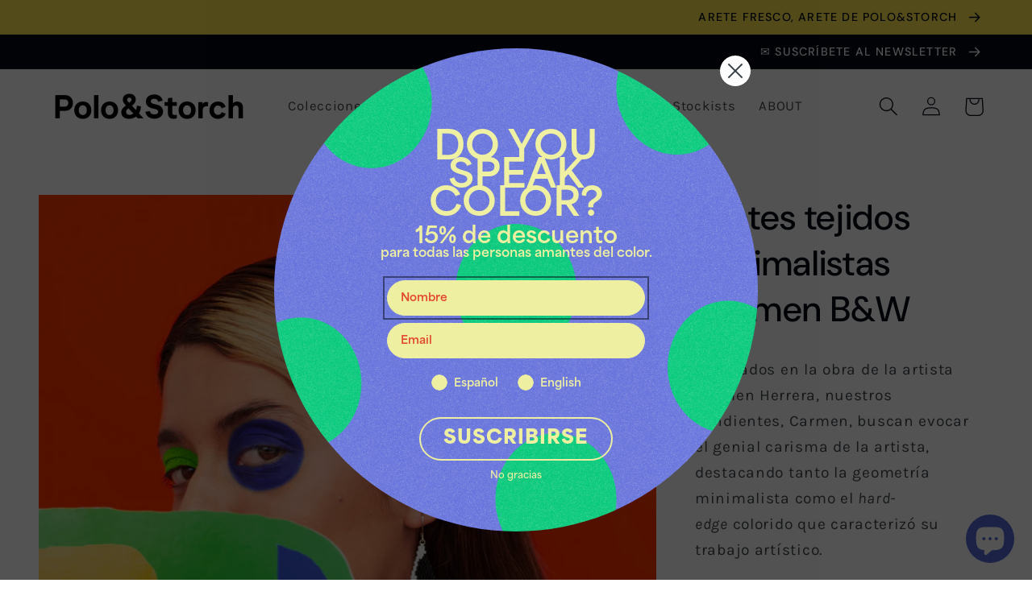

--- FILE ---
content_type: text/html; charset=utf-8
request_url: https://shop.polostorch.com/es-es/products/aretes-tejidos-minimalistas-carmen
body_size: 29217
content:
<!doctype html>
<html class="no-js" lang="es">
  <head>
    <meta charset="utf-8">
    <meta http-equiv="X-UA-Compatible" content="IE=edge">
    <meta name="viewport" content="width=device-width,initial-scale=1">
    <meta name="theme-color" content="">
    <link rel="canonical" href="https://shop.polostorch.com/es-es/products/aretes-tejidos-minimalistas-carmen">
    <link rel="preconnect" href="https://cdn.shopify.com" crossorigin><link rel="icon" type="image/png" href="//shop.polostorch.com/cdn/shop/files/Mesa_de_trabajo_9.png?crop=center&height=32&v=1668836710&width=32"><link rel="preconnect" href="https://fonts.shopifycdn.com" crossorigin><title>
      Aretes tejidos minimalistas Carmen B&amp;W
 &ndash; Polo&amp;Storch</title>

    
      <meta name="description" content="Inspirados en la obra de la artista Carmen Herrera, nuestros pendientes, Carmen, buscan evocar el genial carisma de la artista, destacando tanto la geometría minimalista como el hard-edge colorido que caracterizó su trabajo artístico. DESCRIPCIÓN ⌓ Aretes de cuentas de vidrio japonesas tejidas a mano.    ⌓ Gancho de ac">
    

    

<meta property="og:site_name" content="Polo&amp;Storch">
<meta property="og:url" content="https://shop.polostorch.com/es-es/products/aretes-tejidos-minimalistas-carmen">
<meta property="og:title" content="Aretes tejidos minimalistas Carmen B&amp;W">
<meta property="og:type" content="product">
<meta property="og:description" content="Inspirados en la obra de la artista Carmen Herrera, nuestros pendientes, Carmen, buscan evocar el genial carisma de la artista, destacando tanto la geometría minimalista como el hard-edge colorido que caracterizó su trabajo artístico. DESCRIPCIÓN ⌓ Aretes de cuentas de vidrio japonesas tejidas a mano.    ⌓ Gancho de ac"><meta property="og:image" content="http://shop.polostorch.com/cdn/shop/products/carmen_04.png?v=1709356775">
  <meta property="og:image:secure_url" content="https://shop.polostorch.com/cdn/shop/products/carmen_04.png?v=1709356775">
  <meta property="og:image:width" content="1721">
  <meta property="og:image:height" content="1721"><meta property="og:price:amount" content="2,270.00">
  <meta property="og:price:currency" content="MXN"><meta name="twitter:card" content="summary_large_image">
<meta name="twitter:title" content="Aretes tejidos minimalistas Carmen B&amp;W">
<meta name="twitter:description" content="Inspirados en la obra de la artista Carmen Herrera, nuestros pendientes, Carmen, buscan evocar el genial carisma de la artista, destacando tanto la geometría minimalista como el hard-edge colorido que caracterizó su trabajo artístico. DESCRIPCIÓN ⌓ Aretes de cuentas de vidrio japonesas tejidas a mano.    ⌓ Gancho de ac">


    <script src="//shop.polostorch.com/cdn/shop/t/2/assets/global.js?v=149496944046504657681668809746" defer="defer"></script>
    <script>window.performance && window.performance.mark && window.performance.mark('shopify.content_for_header.start');</script><meta name="facebook-domain-verification" content="13301qlkuu18mz03317brwd2gcjt6z">
<meta name="google-site-verification" content="wquiKSo3y4zcLmt_q6mNBTV1kCCIdRHtM7GNtbJP2vk">
<meta id="shopify-digital-wallet" name="shopify-digital-wallet" content="/68361322809/digital_wallets/dialog">
<meta name="shopify-checkout-api-token" content="39e2b4457892f2138ac26da055bcc442">
<meta id="in-context-paypal-metadata" data-shop-id="68361322809" data-venmo-supported="false" data-environment="production" data-locale="es_ES" data-paypal-v4="true" data-currency="MXN">
<link rel="alternate" hreflang="x-default" href="https://shop.polostorch.com/products/aretes-tejidos-minimalistas-carmen">
<link rel="alternate" hreflang="es" href="https://shop.polostorch.com/products/aretes-tejidos-minimalistas-carmen">
<link rel="alternate" hreflang="es-US" href="https://shop.polostorch.com/es-us/products/aretes-tejidos-minimalistas-carmen">
<link rel="alternate" hreflang="es-ES" href="https://shop.polostorch.com/es-es/products/aretes-tejidos-minimalistas-carmen">
<link rel="alternate" hreflang="es-GB" href="https://shop.polostorch.com/es-gb/products/aretes-tejidos-minimalistas-carmen">
<link rel="alternate" hreflang="es-NG" href="https://shop.polostorch.com/es-ng/products/aretes-tejidos-minimalistas-carmen">
<link rel="alternate" hreflang="es-DE" href="https://shop.polostorch.com/es-de/products/aretes-tejidos-minimalistas-carmen">
<link rel="alternate" hreflang="es-IT" href="https://shop.polostorch.com/es-it/products/aretes-tejidos-minimalistas-carmen">
<link rel="alternate" type="application/json+oembed" href="https://shop.polostorch.com/es-es/products/aretes-tejidos-minimalistas-carmen.oembed">
<script async="async" src="/checkouts/internal/preloads.js?locale=es-ES"></script>
<script id="shopify-features" type="application/json">{"accessToken":"39e2b4457892f2138ac26da055bcc442","betas":["rich-media-storefront-analytics"],"domain":"shop.polostorch.com","predictiveSearch":true,"shopId":68361322809,"locale":"es"}</script>
<script>var Shopify = Shopify || {};
Shopify.shop = "polo-storch.myshopify.com";
Shopify.locale = "es";
Shopify.currency = {"active":"MXN","rate":"1.0"};
Shopify.country = "ES";
Shopify.theme = {"name":"Taste","id":138423140665,"schema_name":"Taste","schema_version":"4.0.1","theme_store_id":1434,"role":"main"};
Shopify.theme.handle = "null";
Shopify.theme.style = {"id":null,"handle":null};
Shopify.cdnHost = "shop.polostorch.com/cdn";
Shopify.routes = Shopify.routes || {};
Shopify.routes.root = "/es-es/";</script>
<script type="module">!function(o){(o.Shopify=o.Shopify||{}).modules=!0}(window);</script>
<script>!function(o){function n(){var o=[];function n(){o.push(Array.prototype.slice.apply(arguments))}return n.q=o,n}var t=o.Shopify=o.Shopify||{};t.loadFeatures=n(),t.autoloadFeatures=n()}(window);</script>
<script id="shop-js-analytics" type="application/json">{"pageType":"product"}</script>
<script defer="defer" async type="module" src="//shop.polostorch.com/cdn/shopifycloud/shop-js/modules/v2/client.init-shop-cart-sync_CvZOh8Af.es.esm.js"></script>
<script defer="defer" async type="module" src="//shop.polostorch.com/cdn/shopifycloud/shop-js/modules/v2/chunk.common_3Rxs6Qxh.esm.js"></script>
<script type="module">
  await import("//shop.polostorch.com/cdn/shopifycloud/shop-js/modules/v2/client.init-shop-cart-sync_CvZOh8Af.es.esm.js");
await import("//shop.polostorch.com/cdn/shopifycloud/shop-js/modules/v2/chunk.common_3Rxs6Qxh.esm.js");

  window.Shopify.SignInWithShop?.initShopCartSync?.({"fedCMEnabled":true,"windoidEnabled":true});

</script>
<script>(function() {
  var isLoaded = false;
  function asyncLoad() {
    if (isLoaded) return;
    isLoaded = true;
    var urls = ["https:\/\/cdn.nfcube.com\/defad16dccfd519d27d24782982390a3.js?shop=polo-storch.myshopify.com","https:\/\/static.klaviyo.com\/onsite\/js\/klaviyo.js?company_id=UHL4sj\u0026shop=polo-storch.myshopify.com"];
    for (var i = 0; i < urls.length; i++) {
      var s = document.createElement('script');
      s.type = 'text/javascript';
      s.async = true;
      s.src = urls[i];
      var x = document.getElementsByTagName('script')[0];
      x.parentNode.insertBefore(s, x);
    }
  };
  if(window.attachEvent) {
    window.attachEvent('onload', asyncLoad);
  } else {
    window.addEventListener('load', asyncLoad, false);
  }
})();</script>
<script id="__st">var __st={"a":68361322809,"offset":-21600,"reqid":"ca116e0f-b187-45cf-b2ec-fcc13afd6677-1768703297","pageurl":"shop.polostorch.com\/es-es\/products\/aretes-tejidos-minimalistas-carmen","u":"484feacce84d","p":"product","rtyp":"product","rid":8007722631481};</script>
<script>window.ShopifyPaypalV4VisibilityTracking = true;</script>
<script id="captcha-bootstrap">!function(){'use strict';const t='contact',e='account',n='new_comment',o=[[t,t],['blogs',n],['comments',n],[t,'customer']],c=[[e,'customer_login'],[e,'guest_login'],[e,'recover_customer_password'],[e,'create_customer']],r=t=>t.map((([t,e])=>`form[action*='/${t}']:not([data-nocaptcha='true']) input[name='form_type'][value='${e}']`)).join(','),a=t=>()=>t?[...document.querySelectorAll(t)].map((t=>t.form)):[];function s(){const t=[...o],e=r(t);return a(e)}const i='password',u='form_key',d=['recaptcha-v3-token','g-recaptcha-response','h-captcha-response',i],f=()=>{try{return window.sessionStorage}catch{return}},m='__shopify_v',_=t=>t.elements[u];function p(t,e,n=!1){try{const o=window.sessionStorage,c=JSON.parse(o.getItem(e)),{data:r}=function(t){const{data:e,action:n}=t;return t[m]||n?{data:e,action:n}:{data:t,action:n}}(c);for(const[e,n]of Object.entries(r))t.elements[e]&&(t.elements[e].value=n);n&&o.removeItem(e)}catch(o){console.error('form repopulation failed',{error:o})}}const l='form_type',E='cptcha';function T(t){t.dataset[E]=!0}const w=window,h=w.document,L='Shopify',v='ce_forms',y='captcha';let A=!1;((t,e)=>{const n=(g='f06e6c50-85a8-45c8-87d0-21a2b65856fe',I='https://cdn.shopify.com/shopifycloud/storefront-forms-hcaptcha/ce_storefront_forms_captcha_hcaptcha.v1.5.2.iife.js',D={infoText:'Protegido por hCaptcha',privacyText:'Privacidad',termsText:'Términos'},(t,e,n)=>{const o=w[L][v],c=o.bindForm;if(c)return c(t,g,e,D).then(n);var r;o.q.push([[t,g,e,D],n]),r=I,A||(h.body.append(Object.assign(h.createElement('script'),{id:'captcha-provider',async:!0,src:r})),A=!0)});var g,I,D;w[L]=w[L]||{},w[L][v]=w[L][v]||{},w[L][v].q=[],w[L][y]=w[L][y]||{},w[L][y].protect=function(t,e){n(t,void 0,e),T(t)},Object.freeze(w[L][y]),function(t,e,n,w,h,L){const[v,y,A,g]=function(t,e,n){const i=e?o:[],u=t?c:[],d=[...i,...u],f=r(d),m=r(i),_=r(d.filter((([t,e])=>n.includes(e))));return[a(f),a(m),a(_),s()]}(w,h,L),I=t=>{const e=t.target;return e instanceof HTMLFormElement?e:e&&e.form},D=t=>v().includes(t);t.addEventListener('submit',(t=>{const e=I(t);if(!e)return;const n=D(e)&&!e.dataset.hcaptchaBound&&!e.dataset.recaptchaBound,o=_(e),c=g().includes(e)&&(!o||!o.value);(n||c)&&t.preventDefault(),c&&!n&&(function(t){try{if(!f())return;!function(t){const e=f();if(!e)return;const n=_(t);if(!n)return;const o=n.value;o&&e.removeItem(o)}(t);const e=Array.from(Array(32),(()=>Math.random().toString(36)[2])).join('');!function(t,e){_(t)||t.append(Object.assign(document.createElement('input'),{type:'hidden',name:u})),t.elements[u].value=e}(t,e),function(t,e){const n=f();if(!n)return;const o=[...t.querySelectorAll(`input[type='${i}']`)].map((({name:t})=>t)),c=[...d,...o],r={};for(const[a,s]of new FormData(t).entries())c.includes(a)||(r[a]=s);n.setItem(e,JSON.stringify({[m]:1,action:t.action,data:r}))}(t,e)}catch(e){console.error('failed to persist form',e)}}(e),e.submit())}));const S=(t,e)=>{t&&!t.dataset[E]&&(n(t,e.some((e=>e===t))),T(t))};for(const o of['focusin','change'])t.addEventListener(o,(t=>{const e=I(t);D(e)&&S(e,y())}));const B=e.get('form_key'),M=e.get(l),P=B&&M;t.addEventListener('DOMContentLoaded',(()=>{const t=y();if(P)for(const e of t)e.elements[l].value===M&&p(e,B);[...new Set([...A(),...v().filter((t=>'true'===t.dataset.shopifyCaptcha))])].forEach((e=>S(e,t)))}))}(h,new URLSearchParams(w.location.search),n,t,e,['guest_login'])})(!0,!0)}();</script>
<script integrity="sha256-4kQ18oKyAcykRKYeNunJcIwy7WH5gtpwJnB7kiuLZ1E=" data-source-attribution="shopify.loadfeatures" defer="defer" src="//shop.polostorch.com/cdn/shopifycloud/storefront/assets/storefront/load_feature-a0a9edcb.js" crossorigin="anonymous"></script>
<script data-source-attribution="shopify.dynamic_checkout.dynamic.init">var Shopify=Shopify||{};Shopify.PaymentButton=Shopify.PaymentButton||{isStorefrontPortableWallets:!0,init:function(){window.Shopify.PaymentButton.init=function(){};var t=document.createElement("script");t.src="https://shop.polostorch.com/cdn/shopifycloud/portable-wallets/latest/portable-wallets.es.js",t.type="module",document.head.appendChild(t)}};
</script>
<script data-source-attribution="shopify.dynamic_checkout.buyer_consent">
  function portableWalletsHideBuyerConsent(e){var t=document.getElementById("shopify-buyer-consent"),n=document.getElementById("shopify-subscription-policy-button");t&&n&&(t.classList.add("hidden"),t.setAttribute("aria-hidden","true"),n.removeEventListener("click",e))}function portableWalletsShowBuyerConsent(e){var t=document.getElementById("shopify-buyer-consent"),n=document.getElementById("shopify-subscription-policy-button");t&&n&&(t.classList.remove("hidden"),t.removeAttribute("aria-hidden"),n.addEventListener("click",e))}window.Shopify?.PaymentButton&&(window.Shopify.PaymentButton.hideBuyerConsent=portableWalletsHideBuyerConsent,window.Shopify.PaymentButton.showBuyerConsent=portableWalletsShowBuyerConsent);
</script>
<script data-source-attribution="shopify.dynamic_checkout.cart.bootstrap">document.addEventListener("DOMContentLoaded",(function(){function t(){return document.querySelector("shopify-accelerated-checkout-cart, shopify-accelerated-checkout")}if(t())Shopify.PaymentButton.init();else{new MutationObserver((function(e,n){t()&&(Shopify.PaymentButton.init(),n.disconnect())})).observe(document.body,{childList:!0,subtree:!0})}}));
</script>
<script id='scb4127' type='text/javascript' async='' src='https://shop.polostorch.com/cdn/shopifycloud/privacy-banner/storefront-banner.js'></script><link id="shopify-accelerated-checkout-styles" rel="stylesheet" media="screen" href="https://shop.polostorch.com/cdn/shopifycloud/portable-wallets/latest/accelerated-checkout-backwards-compat.css" crossorigin="anonymous">
<style id="shopify-accelerated-checkout-cart">
        #shopify-buyer-consent {
  margin-top: 1em;
  display: inline-block;
  width: 100%;
}

#shopify-buyer-consent.hidden {
  display: none;
}

#shopify-subscription-policy-button {
  background: none;
  border: none;
  padding: 0;
  text-decoration: underline;
  font-size: inherit;
  cursor: pointer;
}

#shopify-subscription-policy-button::before {
  box-shadow: none;
}

      </style>
<script id="sections-script" data-sections="header,footer" defer="defer" src="//shop.polostorch.com/cdn/shop/t/2/compiled_assets/scripts.js?v=618"></script>
<script>window.performance && window.performance.mark && window.performance.mark('shopify.content_for_header.end');</script>


    <style data-shopify>
      @font-face {
  font-family: Karla;
  font-weight: 400;
  font-style: normal;
  font-display: swap;
  src: url("//shop.polostorch.com/cdn/fonts/karla/karla_n4.40497e07df527e6a50e58fb17ef1950c72f3e32c.woff2") format("woff2"),
       url("//shop.polostorch.com/cdn/fonts/karla/karla_n4.e9f6f9de321061073c6bfe03c28976ba8ce6ee18.woff") format("woff");
}

      @font-face {
  font-family: Karla;
  font-weight: 700;
  font-style: normal;
  font-display: swap;
  src: url("//shop.polostorch.com/cdn/fonts/karla/karla_n7.4358a847d4875593d69cfc3f8cc0b44c17b3ed03.woff2") format("woff2"),
       url("//shop.polostorch.com/cdn/fonts/karla/karla_n7.96e322f6d76ce794f25fa29e55d6997c3fb656b6.woff") format("woff");
}

      @font-face {
  font-family: Karla;
  font-weight: 400;
  font-style: italic;
  font-display: swap;
  src: url("//shop.polostorch.com/cdn/fonts/karla/karla_i4.2086039c16bcc3a78a72a2f7b471e3c4a7f873a6.woff2") format("woff2"),
       url("//shop.polostorch.com/cdn/fonts/karla/karla_i4.7b9f59841a5960c16fa2a897a0716c8ebb183221.woff") format("woff");
}

      @font-face {
  font-family: Karla;
  font-weight: 700;
  font-style: italic;
  font-display: swap;
  src: url("//shop.polostorch.com/cdn/fonts/karla/karla_i7.fe031cd65d6e02906286add4f6dda06afc2615f0.woff2") format("woff2"),
       url("//shop.polostorch.com/cdn/fonts/karla/karla_i7.816d4949fa7f7d79314595d7003eda5b44e959e3.woff") format("woff");
}

      @font-face {
  font-family: "DM Sans";
  font-weight: 500;
  font-style: normal;
  font-display: swap;
  src: url("//shop.polostorch.com/cdn/fonts/dm_sans/dmsans_n5.8a0f1984c77eb7186ceb87c4da2173ff65eb012e.woff2") format("woff2"),
       url("//shop.polostorch.com/cdn/fonts/dm_sans/dmsans_n5.9ad2e755a89e15b3d6c53259daad5fc9609888e6.woff") format("woff");
}


      :root {
        --font-body-family: Karla, sans-serif;
        --font-body-style: normal;
        --font-body-weight: 400;
        --font-body-weight-bold: 700;

        --font-heading-family: "DM Sans", sans-serif;
        --font-heading-style: normal;
        --font-heading-weight: 500;

        --font-body-scale: 1.2;
        --font-heading-scale: 0.9166666666666666;

        --color-base-text: 2, 9, 18;
        --color-shadow: 2, 9, 18;
        --color-base-background-1: 255, 255, 255;
        --color-base-background-2: 255, 230, 80;
        --color-base-solid-button-labels: 255, 255, 255;
        --color-base-outline-button-labels: 2, 9, 18;
        --color-base-accent-1: 2, 9, 18;
        --color-base-accent-2: 2, 9, 18;
        --payment-terms-background-color: #ffffff;

        --gradient-base-background-1: #ffffff;
        --gradient-base-background-2: #ffe650;
        --gradient-base-accent-1: #020912;
        --gradient-base-accent-2: #020912;

        --media-padding: px;
        --media-border-opacity: 1.0;
        --media-border-width: 0px;
        --media-radius: 0px;
        --media-shadow-opacity: 0.0;
        --media-shadow-horizontal-offset: 0px;
        --media-shadow-vertical-offset: 0px;
        --media-shadow-blur-radius: 0px;
        --media-shadow-visible: 0;

        --page-width: 160rem;
        --page-width-margin: 0rem;

        --product-card-image-padding: 0.0rem;
        --product-card-corner-radius: 1.4rem;
        --product-card-text-alignment: center;
        --product-card-border-width: 0.0rem;
        --product-card-border-opacity: 0.0;
        --product-card-shadow-opacity: 0.1;
        --product-card-shadow-visible: 1;
        --product-card-shadow-horizontal-offset: 0.0rem;
        --product-card-shadow-vertical-offset: 0.0rem;
        --product-card-shadow-blur-radius: 0.0rem;

        --collection-card-image-padding: 0.0rem;
        --collection-card-corner-radius: 2.0rem;
        --collection-card-text-alignment: center;
        --collection-card-border-width: 0.0rem;
        --collection-card-border-opacity: 0.1;
        --collection-card-shadow-opacity: 0.1;
        --collection-card-shadow-visible: 1;
        --collection-card-shadow-horizontal-offset: 0.0rem;
        --collection-card-shadow-vertical-offset: 0.0rem;
        --collection-card-shadow-blur-radius: 0.0rem;

        --blog-card-image-padding: 0.0rem;
        --blog-card-corner-radius: 0.0rem;
        --blog-card-text-alignment: center;
        --blog-card-border-width: 0.0rem;
        --blog-card-border-opacity: 0.1;
        --blog-card-shadow-opacity: 0.1;
        --blog-card-shadow-visible: 1;
        --blog-card-shadow-horizontal-offset: 0.0rem;
        --blog-card-shadow-vertical-offset: 0.0rem;
        --blog-card-shadow-blur-radius: 0.0rem;

        --badge-corner-radius: 4.0rem;

        --popup-border-width: 2px;
        --popup-border-opacity: 1.0;
        --popup-corner-radius: 0px;
        --popup-shadow-opacity: 0.0;
        --popup-shadow-horizontal-offset: 0px;
        --popup-shadow-vertical-offset: 0px;
        --popup-shadow-blur-radius: 0px;

        --drawer-border-width: 2px;
        --drawer-border-opacity: 1.0;
        --drawer-shadow-opacity: 0.0;
        --drawer-shadow-horizontal-offset: 0px;
        --drawer-shadow-vertical-offset: 0px;
        --drawer-shadow-blur-radius: 0px;

        --spacing-sections-desktop: 68px;
        --spacing-sections-mobile: 48px;

        --grid-desktop-vertical-spacing: 24px;
        --grid-desktop-horizontal-spacing: 24px;
        --grid-mobile-vertical-spacing: 12px;
        --grid-mobile-horizontal-spacing: 12px;

        --text-boxes-border-opacity: 1.0;
        --text-boxes-border-width: 0px;
        --text-boxes-radius: 0px;
        --text-boxes-shadow-opacity: 0.0;
        --text-boxes-shadow-visible: 0;
        --text-boxes-shadow-horizontal-offset: 0px;
        --text-boxes-shadow-vertical-offset: 0px;
        --text-boxes-shadow-blur-radius: 0px;

        --buttons-radius: 40px;
        --buttons-radius-outset: 41px;
        --buttons-border-width: 1px;
        --buttons-border-opacity: 1.0;
        --buttons-shadow-opacity: 0.0;
        --buttons-shadow-visible: 0;
        --buttons-shadow-horizontal-offset: 0px;
        --buttons-shadow-vertical-offset: 0px;
        --buttons-shadow-blur-radius: 0px;
        --buttons-border-offset: 0.3px;

        --inputs-radius: 0px;
        --inputs-border-width: 1px;
        --inputs-border-opacity: 0.55;
        --inputs-shadow-opacity: 0.0;
        --inputs-shadow-horizontal-offset: 0px;
        --inputs-margin-offset: 0px;
        --inputs-shadow-vertical-offset: 0px;
        --inputs-shadow-blur-radius: 0px;
        --inputs-radius-outset: 0px;

        --variant-pills-radius: 40px;
        --variant-pills-border-width: 1px;
        --variant-pills-border-opacity: 1.0;
        --variant-pills-shadow-opacity: 0.0;
        --variant-pills-shadow-horizontal-offset: 0px;
        --variant-pills-shadow-vertical-offset: 0px;
        --variant-pills-shadow-blur-radius: 0px;
      }

      *,
      *::before,
      *::after {
        box-sizing: inherit;
      }

      html {
        box-sizing: border-box;
        font-size: calc(var(--font-body-scale) * 62.5%);
        height: 100%;
      }

      body {
        display: grid;
        grid-template-rows: auto auto 1fr auto;
        grid-template-columns: 100%;
        min-height: 100%;
        margin: 0;
        font-size: 1.5rem;
        letter-spacing: 0.06rem;
        line-height: calc(1 + 0.8 / var(--font-body-scale));
        font-family: var(--font-body-family);
        font-style: var(--font-body-style);
        font-weight: var(--font-body-weight);
      }

      @media screen and (min-width: 750px) {
        body {
          font-size: 1.6rem;
        }
      }
    </style>

    <link href="//shop.polostorch.com/cdn/shop/t/2/assets/base.css?v=88290808517547527771668809748" rel="stylesheet" type="text/css" media="all" />
<link rel="preload" as="font" href="//shop.polostorch.com/cdn/fonts/karla/karla_n4.40497e07df527e6a50e58fb17ef1950c72f3e32c.woff2" type="font/woff2" crossorigin><link rel="preload" as="font" href="//shop.polostorch.com/cdn/fonts/dm_sans/dmsans_n5.8a0f1984c77eb7186ceb87c4da2173ff65eb012e.woff2" type="font/woff2" crossorigin><link rel="stylesheet" href="//shop.polostorch.com/cdn/shop/t/2/assets/component-predictive-search.css?v=83512081251802922551668809746" media="print" onload="this.media='all'"><script>document.documentElement.className = document.documentElement.className.replace('no-js', 'js');
    if (Shopify.designMode) {
      document.documentElement.classList.add('shopify-design-mode');
    }
    </script>
 <script>function loadScript(a){var b=document.getElementsByTagName("head")[0],c=document.createElement("script");c.type="text/javascript",c.src="https://tracker.metricool.com/resources/be.js",c.onreadystatechange=a,c.onload=a,b.appendChild(c)}loadScript(function(){beTracker.t({hash:"a657bf3b7bd80e0c086c582193a0ebfc"})});</script>   <link href="//shop.polostorch.com/cdn/shop/t/2/assets/scm-product-label.css?v=12074897745735074611672353527" rel="stylesheet" type="text/css" media="all" />


<script>
if ((typeof SECOMAPP) == 'undefined') {
    var SECOMAPP = {};
}
if ((typeof SECOMAPP.pl) == 'undefined') {
    SECOMAPP.pl = {};
}








SECOMAPP.page = 'product';
SECOMAPP.pl.product = {
    id: 8007722631481,
    published_at: "2022-11-18 20:03:22 -0600",
    price: 227000,  
    tags: ["aretes tejidos","blanco","negro"], 
    variants: [  {
        id: 43931500380473,
        price: 227000  ,
        inventory_quantity: 0   ,
        weight: 55   } 
        
    ],
    collections: [  438127755577,  431836037433,  428298666297,  438127657273,  428340117817,  442067878201,  ]
};
</script>



    
         <script src="//shop.polostorch.com/cdn/shop/t/2/assets/scm-product-label.js?v=150572512564372439451672356067" type="text/javascript"></script>
    


                  <script src="//shop.polostorch.com/cdn/shop/t/2/assets/bss-file-configdata.js?v=19453381437224918031692316250" type="text/javascript"></script> <script src="//shop.polostorch.com/cdn/shop/t/2/assets/bss-file-configdata-banner.js?v=151034973688681356691680303933" type="text/javascript"></script> <script src="//shop.polostorch.com/cdn/shop/t/2/assets/bss-file-configdata-popup.js?v=173992696638277510541680303934" type="text/javascript"></script><script>
                if (typeof BSS_PL == 'undefined') {
                    var BSS_PL = {};
                }
                var bssPlApiServer = "https://product-labels-pro.bsscommerce.com";
                BSS_PL.customerTags = 'null';
                BSS_PL.customerId = 'null';
                BSS_PL.configData = configDatas;
                BSS_PL.configDataBanner = configDataBanners ? configDataBanners : [];
                BSS_PL.configDataPopup = configDataPopups ? configDataPopups : [];
                BSS_PL.storeId = 30927;
                BSS_PL.currentPlan = "free";
                BSS_PL.storeIdCustomOld = "10678";
                BSS_PL.storeIdOldWIthPriority = "12200";
                BSS_PL.apiServerProduction = "https://product-labels-pro.bsscommerce.com";
                
                BSS_PL.integration = {"laiReview":{"status":0,"config":[]}}
                </script>
            <style>
.homepage-slideshow .slick-slide .bss_pl_img {
    visibility: hidden !important;
}
</style>

    <script>function loadScript(a){var b=document.getElementsByTagName("head")[0],c=document.createElement("script");c.type="text/javascript",c.src="https://tracker.metricool.com/resources/be.js",c.onreadystatechange=a,c.onload=a,b.appendChild(c)}loadScript(function(){beTracker.t({hash:"a780572c9989040b5c1f8e6bffa5a5b4"})});</script>
    <meta name="google-site-verification" content="wquiKSo3y4zcLmt_q6mNBTV1kCCIdRHtM7GNtbJP2vk" />
                    <!-- BEGIN app block: shopify://apps/klaviyo-email-marketing-sms/blocks/klaviyo-onsite-embed/2632fe16-c075-4321-a88b-50b567f42507 -->












  <script async src="https://static.klaviyo.com/onsite/js/UHL4sj/klaviyo.js?company_id=UHL4sj"></script>
  <script>!function(){if(!window.klaviyo){window._klOnsite=window._klOnsite||[];try{window.klaviyo=new Proxy({},{get:function(n,i){return"push"===i?function(){var n;(n=window._klOnsite).push.apply(n,arguments)}:function(){for(var n=arguments.length,o=new Array(n),w=0;w<n;w++)o[w]=arguments[w];var t="function"==typeof o[o.length-1]?o.pop():void 0,e=new Promise((function(n){window._klOnsite.push([i].concat(o,[function(i){t&&t(i),n(i)}]))}));return e}}})}catch(n){window.klaviyo=window.klaviyo||[],window.klaviyo.push=function(){var n;(n=window._klOnsite).push.apply(n,arguments)}}}}();</script>

  
    <script id="viewed_product">
      if (item == null) {
        var _learnq = _learnq || [];

        var MetafieldReviews = null
        var MetafieldYotpoRating = null
        var MetafieldYotpoCount = null
        var MetafieldLooxRating = null
        var MetafieldLooxCount = null
        var okendoProduct = null
        var okendoProductReviewCount = null
        var okendoProductReviewAverageValue = null
        try {
          // The following fields are used for Customer Hub recently viewed in order to add reviews.
          // This information is not part of __kla_viewed. Instead, it is part of __kla_viewed_reviewed_items
          MetafieldReviews = {"rating":{"scale_min":"1.0","scale_max":"5.0","value":"5.0"},"rating_count":1};
          MetafieldYotpoRating = null
          MetafieldYotpoCount = null
          MetafieldLooxRating = null
          MetafieldLooxCount = null

          okendoProduct = null
          // If the okendo metafield is not legacy, it will error, which then requires the new json formatted data
          if (okendoProduct && 'error' in okendoProduct) {
            okendoProduct = null
          }
          okendoProductReviewCount = okendoProduct ? okendoProduct.reviewCount : null
          okendoProductReviewAverageValue = okendoProduct ? okendoProduct.reviewAverageValue : null
        } catch (error) {
          console.error('Error in Klaviyo onsite reviews tracking:', error);
        }

        var item = {
          Name: "Aretes tejidos minimalistas Carmen B\u0026W",
          ProductID: 8007722631481,
          Categories: ["Blanco","Carmen","Midi pendientes","Negro","Pendientes tejidos","SHOP"],
          ImageURL: "https://shop.polostorch.com/cdn/shop/products/carmen_04_grande.png?v=1709356775",
          URL: "https://shop.polostorch.com/es-es/products/aretes-tejidos-minimalistas-carmen",
          Brand: "Polo\u0026Storch",
          Price: "$ 2,270.00",
          Value: "2,270.00",
          CompareAtPrice: "$ 0.00"
        };
        _learnq.push(['track', 'Viewed Product', item]);
        _learnq.push(['trackViewedItem', {
          Title: item.Name,
          ItemId: item.ProductID,
          Categories: item.Categories,
          ImageUrl: item.ImageURL,
          Url: item.URL,
          Metadata: {
            Brand: item.Brand,
            Price: item.Price,
            Value: item.Value,
            CompareAtPrice: item.CompareAtPrice
          },
          metafields:{
            reviews: MetafieldReviews,
            yotpo:{
              rating: MetafieldYotpoRating,
              count: MetafieldYotpoCount,
            },
            loox:{
              rating: MetafieldLooxRating,
              count: MetafieldLooxCount,
            },
            okendo: {
              rating: okendoProductReviewAverageValue,
              count: okendoProductReviewCount,
            }
          }
        }]);
      }
    </script>
  




  <script>
    window.klaviyoReviewsProductDesignMode = false
  </script>







<!-- END app block --><script src="https://cdn.shopify.com/extensions/7bc9bb47-adfa-4267-963e-cadee5096caf/inbox-1252/assets/inbox-chat-loader.js" type="text/javascript" defer="defer"></script>
<link href="https://monorail-edge.shopifysvc.com" rel="dns-prefetch">
<script>(function(){if ("sendBeacon" in navigator && "performance" in window) {try {var session_token_from_headers = performance.getEntriesByType('navigation')[0].serverTiming.find(x => x.name == '_s').description;} catch {var session_token_from_headers = undefined;}var session_cookie_matches = document.cookie.match(/_shopify_s=([^;]*)/);var session_token_from_cookie = session_cookie_matches && session_cookie_matches.length === 2 ? session_cookie_matches[1] : "";var session_token = session_token_from_headers || session_token_from_cookie || "";function handle_abandonment_event(e) {var entries = performance.getEntries().filter(function(entry) {return /monorail-edge.shopifysvc.com/.test(entry.name);});if (!window.abandonment_tracked && entries.length === 0) {window.abandonment_tracked = true;var currentMs = Date.now();var navigation_start = performance.timing.navigationStart;var payload = {shop_id: 68361322809,url: window.location.href,navigation_start,duration: currentMs - navigation_start,session_token,page_type: "product"};window.navigator.sendBeacon("https://monorail-edge.shopifysvc.com/v1/produce", JSON.stringify({schema_id: "online_store_buyer_site_abandonment/1.1",payload: payload,metadata: {event_created_at_ms: currentMs,event_sent_at_ms: currentMs}}));}}window.addEventListener('pagehide', handle_abandonment_event);}}());</script>
<script id="web-pixels-manager-setup">(function e(e,d,r,n,o){if(void 0===o&&(o={}),!Boolean(null===(a=null===(i=window.Shopify)||void 0===i?void 0:i.analytics)||void 0===a?void 0:a.replayQueue)){var i,a;window.Shopify=window.Shopify||{};var t=window.Shopify;t.analytics=t.analytics||{};var s=t.analytics;s.replayQueue=[],s.publish=function(e,d,r){return s.replayQueue.push([e,d,r]),!0};try{self.performance.mark("wpm:start")}catch(e){}var l=function(){var e={modern:/Edge?\/(1{2}[4-9]|1[2-9]\d|[2-9]\d{2}|\d{4,})\.\d+(\.\d+|)|Firefox\/(1{2}[4-9]|1[2-9]\d|[2-9]\d{2}|\d{4,})\.\d+(\.\d+|)|Chrom(ium|e)\/(9{2}|\d{3,})\.\d+(\.\d+|)|(Maci|X1{2}).+ Version\/(15\.\d+|(1[6-9]|[2-9]\d|\d{3,})\.\d+)([,.]\d+|)( \(\w+\)|)( Mobile\/\w+|) Safari\/|Chrome.+OPR\/(9{2}|\d{3,})\.\d+\.\d+|(CPU[ +]OS|iPhone[ +]OS|CPU[ +]iPhone|CPU IPhone OS|CPU iPad OS)[ +]+(15[._]\d+|(1[6-9]|[2-9]\d|\d{3,})[._]\d+)([._]\d+|)|Android:?[ /-](13[3-9]|1[4-9]\d|[2-9]\d{2}|\d{4,})(\.\d+|)(\.\d+|)|Android.+Firefox\/(13[5-9]|1[4-9]\d|[2-9]\d{2}|\d{4,})\.\d+(\.\d+|)|Android.+Chrom(ium|e)\/(13[3-9]|1[4-9]\d|[2-9]\d{2}|\d{4,})\.\d+(\.\d+|)|SamsungBrowser\/([2-9]\d|\d{3,})\.\d+/,legacy:/Edge?\/(1[6-9]|[2-9]\d|\d{3,})\.\d+(\.\d+|)|Firefox\/(5[4-9]|[6-9]\d|\d{3,})\.\d+(\.\d+|)|Chrom(ium|e)\/(5[1-9]|[6-9]\d|\d{3,})\.\d+(\.\d+|)([\d.]+$|.*Safari\/(?![\d.]+ Edge\/[\d.]+$))|(Maci|X1{2}).+ Version\/(10\.\d+|(1[1-9]|[2-9]\d|\d{3,})\.\d+)([,.]\d+|)( \(\w+\)|)( Mobile\/\w+|) Safari\/|Chrome.+OPR\/(3[89]|[4-9]\d|\d{3,})\.\d+\.\d+|(CPU[ +]OS|iPhone[ +]OS|CPU[ +]iPhone|CPU IPhone OS|CPU iPad OS)[ +]+(10[._]\d+|(1[1-9]|[2-9]\d|\d{3,})[._]\d+)([._]\d+|)|Android:?[ /-](13[3-9]|1[4-9]\d|[2-9]\d{2}|\d{4,})(\.\d+|)(\.\d+|)|Mobile Safari.+OPR\/([89]\d|\d{3,})\.\d+\.\d+|Android.+Firefox\/(13[5-9]|1[4-9]\d|[2-9]\d{2}|\d{4,})\.\d+(\.\d+|)|Android.+Chrom(ium|e)\/(13[3-9]|1[4-9]\d|[2-9]\d{2}|\d{4,})\.\d+(\.\d+|)|Android.+(UC? ?Browser|UCWEB|U3)[ /]?(15\.([5-9]|\d{2,})|(1[6-9]|[2-9]\d|\d{3,})\.\d+)\.\d+|SamsungBrowser\/(5\.\d+|([6-9]|\d{2,})\.\d+)|Android.+MQ{2}Browser\/(14(\.(9|\d{2,})|)|(1[5-9]|[2-9]\d|\d{3,})(\.\d+|))(\.\d+|)|K[Aa][Ii]OS\/(3\.\d+|([4-9]|\d{2,})\.\d+)(\.\d+|)/},d=e.modern,r=e.legacy,n=navigator.userAgent;return n.match(d)?"modern":n.match(r)?"legacy":"unknown"}(),u="modern"===l?"modern":"legacy",c=(null!=n?n:{modern:"",legacy:""})[u],f=function(e){return[e.baseUrl,"/wpm","/b",e.hashVersion,"modern"===e.buildTarget?"m":"l",".js"].join("")}({baseUrl:d,hashVersion:r,buildTarget:u}),m=function(e){var d=e.version,r=e.bundleTarget,n=e.surface,o=e.pageUrl,i=e.monorailEndpoint;return{emit:function(e){var a=e.status,t=e.errorMsg,s=(new Date).getTime(),l=JSON.stringify({metadata:{event_sent_at_ms:s},events:[{schema_id:"web_pixels_manager_load/3.1",payload:{version:d,bundle_target:r,page_url:o,status:a,surface:n,error_msg:t},metadata:{event_created_at_ms:s}}]});if(!i)return console&&console.warn&&console.warn("[Web Pixels Manager] No Monorail endpoint provided, skipping logging."),!1;try{return self.navigator.sendBeacon.bind(self.navigator)(i,l)}catch(e){}var u=new XMLHttpRequest;try{return u.open("POST",i,!0),u.setRequestHeader("Content-Type","text/plain"),u.send(l),!0}catch(e){return console&&console.warn&&console.warn("[Web Pixels Manager] Got an unhandled error while logging to Monorail."),!1}}}}({version:r,bundleTarget:l,surface:e.surface,pageUrl:self.location.href,monorailEndpoint:e.monorailEndpoint});try{o.browserTarget=l,function(e){var d=e.src,r=e.async,n=void 0===r||r,o=e.onload,i=e.onerror,a=e.sri,t=e.scriptDataAttributes,s=void 0===t?{}:t,l=document.createElement("script"),u=document.querySelector("head"),c=document.querySelector("body");if(l.async=n,l.src=d,a&&(l.integrity=a,l.crossOrigin="anonymous"),s)for(var f in s)if(Object.prototype.hasOwnProperty.call(s,f))try{l.dataset[f]=s[f]}catch(e){}if(o&&l.addEventListener("load",o),i&&l.addEventListener("error",i),u)u.appendChild(l);else{if(!c)throw new Error("Did not find a head or body element to append the script");c.appendChild(l)}}({src:f,async:!0,onload:function(){if(!function(){var e,d;return Boolean(null===(d=null===(e=window.Shopify)||void 0===e?void 0:e.analytics)||void 0===d?void 0:d.initialized)}()){var d=window.webPixelsManager.init(e)||void 0;if(d){var r=window.Shopify.analytics;r.replayQueue.forEach((function(e){var r=e[0],n=e[1],o=e[2];d.publishCustomEvent(r,n,o)})),r.replayQueue=[],r.publish=d.publishCustomEvent,r.visitor=d.visitor,r.initialized=!0}}},onerror:function(){return m.emit({status:"failed",errorMsg:"".concat(f," has failed to load")})},sri:function(e){var d=/^sha384-[A-Za-z0-9+/=]+$/;return"string"==typeof e&&d.test(e)}(c)?c:"",scriptDataAttributes:o}),m.emit({status:"loading"})}catch(e){m.emit({status:"failed",errorMsg:(null==e?void 0:e.message)||"Unknown error"})}}})({shopId: 68361322809,storefrontBaseUrl: "https://shop.polostorch.com",extensionsBaseUrl: "https://extensions.shopifycdn.com/cdn/shopifycloud/web-pixels-manager",monorailEndpoint: "https://monorail-edge.shopifysvc.com/unstable/produce_batch",surface: "storefront-renderer",enabledBetaFlags: ["2dca8a86"],webPixelsConfigList: [{"id":"2191098169","configuration":"{\"accountID\":\"UHL4sj\",\"webPixelConfig\":\"eyJlbmFibGVBZGRlZFRvQ2FydEV2ZW50cyI6IHRydWV9\"}","eventPayloadVersion":"v1","runtimeContext":"STRICT","scriptVersion":"524f6c1ee37bacdca7657a665bdca589","type":"APP","apiClientId":123074,"privacyPurposes":["ANALYTICS","MARKETING"],"dataSharingAdjustments":{"protectedCustomerApprovalScopes":["read_customer_address","read_customer_email","read_customer_name","read_customer_personal_data","read_customer_phone"]}},{"id":"878313785","configuration":"{\"config\":\"{\\\"pixel_id\\\":\\\"GT-55XDF73\\\",\\\"target_country\\\":\\\"MX\\\",\\\"gtag_events\\\":[{\\\"type\\\":\\\"purchase\\\",\\\"action_label\\\":\\\"MC-FSXH3JS3V3\\\"},{\\\"type\\\":\\\"page_view\\\",\\\"action_label\\\":\\\"MC-FSXH3JS3V3\\\"},{\\\"type\\\":\\\"view_item\\\",\\\"action_label\\\":\\\"MC-FSXH3JS3V3\\\"}],\\\"enable_monitoring_mode\\\":false}\"}","eventPayloadVersion":"v1","runtimeContext":"OPEN","scriptVersion":"b2a88bafab3e21179ed38636efcd8a93","type":"APP","apiClientId":1780363,"privacyPurposes":[],"dataSharingAdjustments":{"protectedCustomerApprovalScopes":["read_customer_address","read_customer_email","read_customer_name","read_customer_personal_data","read_customer_phone"]}},{"id":"380404025","configuration":"{\"pixel_id\":\"142495170499711\",\"pixel_type\":\"facebook_pixel\",\"metaapp_system_user_token\":\"-\"}","eventPayloadVersion":"v1","runtimeContext":"OPEN","scriptVersion":"ca16bc87fe92b6042fbaa3acc2fbdaa6","type":"APP","apiClientId":2329312,"privacyPurposes":["ANALYTICS","MARKETING","SALE_OF_DATA"],"dataSharingAdjustments":{"protectedCustomerApprovalScopes":["read_customer_address","read_customer_email","read_customer_name","read_customer_personal_data","read_customer_phone"]}},{"id":"210141497","configuration":"{\"tagID\":\"2614030780460\"}","eventPayloadVersion":"v1","runtimeContext":"STRICT","scriptVersion":"18031546ee651571ed29edbe71a3550b","type":"APP","apiClientId":3009811,"privacyPurposes":["ANALYTICS","MARKETING","SALE_OF_DATA"],"dataSharingAdjustments":{"protectedCustomerApprovalScopes":["read_customer_address","read_customer_email","read_customer_name","read_customer_personal_data","read_customer_phone"]}},{"id":"154960185","eventPayloadVersion":"v1","runtimeContext":"LAX","scriptVersion":"1","type":"CUSTOM","privacyPurposes":["ANALYTICS"],"name":"Google Analytics tag (migrated)"},{"id":"shopify-app-pixel","configuration":"{}","eventPayloadVersion":"v1","runtimeContext":"STRICT","scriptVersion":"0450","apiClientId":"shopify-pixel","type":"APP","privacyPurposes":["ANALYTICS","MARKETING"]},{"id":"shopify-custom-pixel","eventPayloadVersion":"v1","runtimeContext":"LAX","scriptVersion":"0450","apiClientId":"shopify-pixel","type":"CUSTOM","privacyPurposes":["ANALYTICS","MARKETING"]}],isMerchantRequest: false,initData: {"shop":{"name":"Polo\u0026Storch","paymentSettings":{"currencyCode":"MXN"},"myshopifyDomain":"polo-storch.myshopify.com","countryCode":"MX","storefrontUrl":"https:\/\/shop.polostorch.com\/es-es"},"customer":null,"cart":null,"checkout":null,"productVariants":[{"price":{"amount":2270.0,"currencyCode":"MXN"},"product":{"title":"Aretes tejidos minimalistas Carmen B\u0026W","vendor":"Polo\u0026Storch","id":"8007722631481","untranslatedTitle":"Aretes tejidos minimalistas Carmen B\u0026W","url":"\/es-es\/products\/aretes-tejidos-minimalistas-carmen","type":"Aretes"},"id":"43931500380473","image":{"src":"\/\/shop.polostorch.com\/cdn\/shop\/products\/carmen_04.png?v=1709356775"},"sku":"","title":"Default Title","untranslatedTitle":"Default Title"}],"purchasingCompany":null},},"https://shop.polostorch.com/cdn","fcfee988w5aeb613cpc8e4bc33m6693e112",{"modern":"","legacy":""},{"shopId":"68361322809","storefrontBaseUrl":"https:\/\/shop.polostorch.com","extensionBaseUrl":"https:\/\/extensions.shopifycdn.com\/cdn\/shopifycloud\/web-pixels-manager","surface":"storefront-renderer","enabledBetaFlags":"[\"2dca8a86\"]","isMerchantRequest":"false","hashVersion":"fcfee988w5aeb613cpc8e4bc33m6693e112","publish":"custom","events":"[[\"page_viewed\",{}],[\"product_viewed\",{\"productVariant\":{\"price\":{\"amount\":2270.0,\"currencyCode\":\"MXN\"},\"product\":{\"title\":\"Aretes tejidos minimalistas Carmen B\u0026W\",\"vendor\":\"Polo\u0026Storch\",\"id\":\"8007722631481\",\"untranslatedTitle\":\"Aretes tejidos minimalistas Carmen B\u0026W\",\"url\":\"\/es-es\/products\/aretes-tejidos-minimalistas-carmen\",\"type\":\"Aretes\"},\"id\":\"43931500380473\",\"image\":{\"src\":\"\/\/shop.polostorch.com\/cdn\/shop\/products\/carmen_04.png?v=1709356775\"},\"sku\":\"\",\"title\":\"Default Title\",\"untranslatedTitle\":\"Default Title\"}}]]"});</script><script>
  window.ShopifyAnalytics = window.ShopifyAnalytics || {};
  window.ShopifyAnalytics.meta = window.ShopifyAnalytics.meta || {};
  window.ShopifyAnalytics.meta.currency = 'MXN';
  var meta = {"product":{"id":8007722631481,"gid":"gid:\/\/shopify\/Product\/8007722631481","vendor":"Polo\u0026Storch","type":"Aretes","handle":"aretes-tejidos-minimalistas-carmen","variants":[{"id":43931500380473,"price":227000,"name":"Aretes tejidos minimalistas Carmen B\u0026W","public_title":null,"sku":""}],"remote":false},"page":{"pageType":"product","resourceType":"product","resourceId":8007722631481,"requestId":"ca116e0f-b187-45cf-b2ec-fcc13afd6677-1768703297"}};
  for (var attr in meta) {
    window.ShopifyAnalytics.meta[attr] = meta[attr];
  }
</script>
<script class="analytics">
  (function () {
    var customDocumentWrite = function(content) {
      var jquery = null;

      if (window.jQuery) {
        jquery = window.jQuery;
      } else if (window.Checkout && window.Checkout.$) {
        jquery = window.Checkout.$;
      }

      if (jquery) {
        jquery('body').append(content);
      }
    };

    var hasLoggedConversion = function(token) {
      if (token) {
        return document.cookie.indexOf('loggedConversion=' + token) !== -1;
      }
      return false;
    }

    var setCookieIfConversion = function(token) {
      if (token) {
        var twoMonthsFromNow = new Date(Date.now());
        twoMonthsFromNow.setMonth(twoMonthsFromNow.getMonth() + 2);

        document.cookie = 'loggedConversion=' + token + '; expires=' + twoMonthsFromNow;
      }
    }

    var trekkie = window.ShopifyAnalytics.lib = window.trekkie = window.trekkie || [];
    if (trekkie.integrations) {
      return;
    }
    trekkie.methods = [
      'identify',
      'page',
      'ready',
      'track',
      'trackForm',
      'trackLink'
    ];
    trekkie.factory = function(method) {
      return function() {
        var args = Array.prototype.slice.call(arguments);
        args.unshift(method);
        trekkie.push(args);
        return trekkie;
      };
    };
    for (var i = 0; i < trekkie.methods.length; i++) {
      var key = trekkie.methods[i];
      trekkie[key] = trekkie.factory(key);
    }
    trekkie.load = function(config) {
      trekkie.config = config || {};
      trekkie.config.initialDocumentCookie = document.cookie;
      var first = document.getElementsByTagName('script')[0];
      var script = document.createElement('script');
      script.type = 'text/javascript';
      script.onerror = function(e) {
        var scriptFallback = document.createElement('script');
        scriptFallback.type = 'text/javascript';
        scriptFallback.onerror = function(error) {
                var Monorail = {
      produce: function produce(monorailDomain, schemaId, payload) {
        var currentMs = new Date().getTime();
        var event = {
          schema_id: schemaId,
          payload: payload,
          metadata: {
            event_created_at_ms: currentMs,
            event_sent_at_ms: currentMs
          }
        };
        return Monorail.sendRequest("https://" + monorailDomain + "/v1/produce", JSON.stringify(event));
      },
      sendRequest: function sendRequest(endpointUrl, payload) {
        // Try the sendBeacon API
        if (window && window.navigator && typeof window.navigator.sendBeacon === 'function' && typeof window.Blob === 'function' && !Monorail.isIos12()) {
          var blobData = new window.Blob([payload], {
            type: 'text/plain'
          });

          if (window.navigator.sendBeacon(endpointUrl, blobData)) {
            return true;
          } // sendBeacon was not successful

        } // XHR beacon

        var xhr = new XMLHttpRequest();

        try {
          xhr.open('POST', endpointUrl);
          xhr.setRequestHeader('Content-Type', 'text/plain');
          xhr.send(payload);
        } catch (e) {
          console.log(e);
        }

        return false;
      },
      isIos12: function isIos12() {
        return window.navigator.userAgent.lastIndexOf('iPhone; CPU iPhone OS 12_') !== -1 || window.navigator.userAgent.lastIndexOf('iPad; CPU OS 12_') !== -1;
      }
    };
    Monorail.produce('monorail-edge.shopifysvc.com',
      'trekkie_storefront_load_errors/1.1',
      {shop_id: 68361322809,
      theme_id: 138423140665,
      app_name: "storefront",
      context_url: window.location.href,
      source_url: "//shop.polostorch.com/cdn/s/trekkie.storefront.cd680fe47e6c39ca5d5df5f0a32d569bc48c0f27.min.js"});

        };
        scriptFallback.async = true;
        scriptFallback.src = '//shop.polostorch.com/cdn/s/trekkie.storefront.cd680fe47e6c39ca5d5df5f0a32d569bc48c0f27.min.js';
        first.parentNode.insertBefore(scriptFallback, first);
      };
      script.async = true;
      script.src = '//shop.polostorch.com/cdn/s/trekkie.storefront.cd680fe47e6c39ca5d5df5f0a32d569bc48c0f27.min.js';
      first.parentNode.insertBefore(script, first);
    };
    trekkie.load(
      {"Trekkie":{"appName":"storefront","development":false,"defaultAttributes":{"shopId":68361322809,"isMerchantRequest":null,"themeId":138423140665,"themeCityHash":"17387938142595796431","contentLanguage":"es","currency":"MXN","eventMetadataId":"42a6d61e-6132-4051-a28d-3ffee766e610"},"isServerSideCookieWritingEnabled":true,"monorailRegion":"shop_domain","enabledBetaFlags":["65f19447"]},"Session Attribution":{},"S2S":{"facebookCapiEnabled":true,"source":"trekkie-storefront-renderer","apiClientId":580111}}
    );

    var loaded = false;
    trekkie.ready(function() {
      if (loaded) return;
      loaded = true;

      window.ShopifyAnalytics.lib = window.trekkie;

      var originalDocumentWrite = document.write;
      document.write = customDocumentWrite;
      try { window.ShopifyAnalytics.merchantGoogleAnalytics.call(this); } catch(error) {};
      document.write = originalDocumentWrite;

      window.ShopifyAnalytics.lib.page(null,{"pageType":"product","resourceType":"product","resourceId":8007722631481,"requestId":"ca116e0f-b187-45cf-b2ec-fcc13afd6677-1768703297","shopifyEmitted":true});

      var match = window.location.pathname.match(/checkouts\/(.+)\/(thank_you|post_purchase)/)
      var token = match? match[1]: undefined;
      if (!hasLoggedConversion(token)) {
        setCookieIfConversion(token);
        window.ShopifyAnalytics.lib.track("Viewed Product",{"currency":"MXN","variantId":43931500380473,"productId":8007722631481,"productGid":"gid:\/\/shopify\/Product\/8007722631481","name":"Aretes tejidos minimalistas Carmen B\u0026W","price":"2270.00","sku":"","brand":"Polo\u0026Storch","variant":null,"category":"Aretes","nonInteraction":true,"remote":false},undefined,undefined,{"shopifyEmitted":true});
      window.ShopifyAnalytics.lib.track("monorail:\/\/trekkie_storefront_viewed_product\/1.1",{"currency":"MXN","variantId":43931500380473,"productId":8007722631481,"productGid":"gid:\/\/shopify\/Product\/8007722631481","name":"Aretes tejidos minimalistas Carmen B\u0026W","price":"2270.00","sku":"","brand":"Polo\u0026Storch","variant":null,"category":"Aretes","nonInteraction":true,"remote":false,"referer":"https:\/\/shop.polostorch.com\/es-es\/products\/aretes-tejidos-minimalistas-carmen"});
      }
    });


        var eventsListenerScript = document.createElement('script');
        eventsListenerScript.async = true;
        eventsListenerScript.src = "//shop.polostorch.com/cdn/shopifycloud/storefront/assets/shop_events_listener-3da45d37.js";
        document.getElementsByTagName('head')[0].appendChild(eventsListenerScript);

})();</script>
  <script>
  if (!window.ga || (window.ga && typeof window.ga !== 'function')) {
    window.ga = function ga() {
      (window.ga.q = window.ga.q || []).push(arguments);
      if (window.Shopify && window.Shopify.analytics && typeof window.Shopify.analytics.publish === 'function') {
        window.Shopify.analytics.publish("ga_stub_called", {}, {sendTo: "google_osp_migration"});
      }
      console.error("Shopify's Google Analytics stub called with:", Array.from(arguments), "\nSee https://help.shopify.com/manual/promoting-marketing/pixels/pixel-migration#google for more information.");
    };
    if (window.Shopify && window.Shopify.analytics && typeof window.Shopify.analytics.publish === 'function') {
      window.Shopify.analytics.publish("ga_stub_initialized", {}, {sendTo: "google_osp_migration"});
    }
  }
</script>
<script
  defer
  src="https://shop.polostorch.com/cdn/shopifycloud/perf-kit/shopify-perf-kit-3.0.4.min.js"
  data-application="storefront-renderer"
  data-shop-id="68361322809"
  data-render-region="gcp-us-central1"
  data-page-type="product"
  data-theme-instance-id="138423140665"
  data-theme-name="Taste"
  data-theme-version="4.0.1"
  data-monorail-region="shop_domain"
  data-resource-timing-sampling-rate="10"
  data-shs="true"
  data-shs-beacon="true"
  data-shs-export-with-fetch="true"
  data-shs-logs-sample-rate="1"
  data-shs-beacon-endpoint="https://shop.polostorch.com/api/collect"
></script>
</head>
             

  <body class="gradient">
    <a class="skip-to-content-link button visually-hidden" href="#MainContent">
      Ir directamente al contenido
    </a><div id="shopify-section-announcement-bar" class="shopify-section"><div class="announcement-bar color-background-2 gradient" role="region" aria-label="Anuncio" ><a href="/es-es/collections/polo-storch-fruit-co" class="announcement-bar__link link link--text focus-inset animate-arrow"><div class="page-width">
                <p class="announcement-bar__message right h5">
                  ARETE FRESCO, ARETE DE POLO&amp;STORCH
<svg viewBox="0 0 14 10" fill="none" aria-hidden="true" focusable="false" role="presentation" class="icon icon-arrow" xmlns="http://www.w3.org/2000/svg">
  <path fill-rule="evenodd" clip-rule="evenodd" d="M8.537.808a.5.5 0 01.817-.162l4 4a.5.5 0 010 .708l-4 4a.5.5 0 11-.708-.708L11.793 5.5H1a.5.5 0 010-1h10.793L8.646 1.354a.5.5 0 01-.109-.546z" fill="currentColor">
</svg>

</p>
              </div></a></div><div class="announcement-bar color-accent-2 gradient" role="region" aria-label="Anuncio" ><a href="/es-es/pages/apoteca" class="announcement-bar__link link link--text focus-inset animate-arrow"><div class="page-width">
                <p class="announcement-bar__message right h5">
                  ✉️ SUSCRÍBETE AL NEWSLETTER
<svg viewBox="0 0 14 10" fill="none" aria-hidden="true" focusable="false" role="presentation" class="icon icon-arrow" xmlns="http://www.w3.org/2000/svg">
  <path fill-rule="evenodd" clip-rule="evenodd" d="M8.537.808a.5.5 0 01.817-.162l4 4a.5.5 0 010 .708l-4 4a.5.5 0 11-.708-.708L11.793 5.5H1a.5.5 0 010-1h10.793L8.646 1.354a.5.5 0 01-.109-.546z" fill="currentColor">
</svg>

</p>
              </div></a></div>
</div>
    <div id="shopify-section-header" class="shopify-section section-header"><link rel="stylesheet" href="//shop.polostorch.com/cdn/shop/t/2/assets/component-list-menu.css?v=151968516119678728991668809747" media="print" onload="this.media='all'">
<link rel="stylesheet" href="//shop.polostorch.com/cdn/shop/t/2/assets/component-search.css?v=96455689198851321781668809746" media="print" onload="this.media='all'">
<link rel="stylesheet" href="//shop.polostorch.com/cdn/shop/t/2/assets/component-menu-drawer.css?v=182311192829367774911668809746" media="print" onload="this.media='all'">
<link rel="stylesheet" href="//shop.polostorch.com/cdn/shop/t/2/assets/component-cart-notification.css?v=183358051719344305851668809745" media="print" onload="this.media='all'">
<link rel="stylesheet" href="//shop.polostorch.com/cdn/shop/t/2/assets/component-cart-items.css?v=23917223812499722491668809748" media="print" onload="this.media='all'"><link rel="stylesheet" href="//shop.polostorch.com/cdn/shop/t/2/assets/component-price.css?v=65402837579211014041668809746" media="print" onload="this.media='all'">
  <link rel="stylesheet" href="//shop.polostorch.com/cdn/shop/t/2/assets/component-loading-overlay.css?v=167310470843593579841668809748" media="print" onload="this.media='all'"><noscript><link href="//shop.polostorch.com/cdn/shop/t/2/assets/component-list-menu.css?v=151968516119678728991668809747" rel="stylesheet" type="text/css" media="all" /></noscript>
<noscript><link href="//shop.polostorch.com/cdn/shop/t/2/assets/component-search.css?v=96455689198851321781668809746" rel="stylesheet" type="text/css" media="all" /></noscript>
<noscript><link href="//shop.polostorch.com/cdn/shop/t/2/assets/component-menu-drawer.css?v=182311192829367774911668809746" rel="stylesheet" type="text/css" media="all" /></noscript>
<noscript><link href="//shop.polostorch.com/cdn/shop/t/2/assets/component-cart-notification.css?v=183358051719344305851668809745" rel="stylesheet" type="text/css" media="all" /></noscript>
<noscript><link href="//shop.polostorch.com/cdn/shop/t/2/assets/component-cart-items.css?v=23917223812499722491668809748" rel="stylesheet" type="text/css" media="all" /></noscript>

<style>
  header-drawer {
    justify-self: start;
    margin-left: -1.2rem;
  }

  .header__heading-logo {
    max-width: 250px;
  }

  @media screen and (min-width: 990px) {
    header-drawer {
      display: none;
    }
  }

  .menu-drawer-container {
    display: flex;
  }

  .list-menu {
    list-style: none;
    padding: 0;
    margin: 0;
  }

  .list-menu--inline {
    display: inline-flex;
    flex-wrap: wrap;
  }

  summary.list-menu__item {
    padding-right: 2.7rem;
  }

  .list-menu__item {
    display: flex;
    align-items: center;
    line-height: calc(1 + 0.3 / var(--font-body-scale));
  }

  .list-menu__item--link {
    text-decoration: none;
    padding-bottom: 1rem;
    padding-top: 1rem;
    line-height: calc(1 + 0.8 / var(--font-body-scale));
  }

  @media screen and (min-width: 750px) {
    .list-menu__item--link {
      padding-bottom: 0.5rem;
      padding-top: 0.5rem;
    }
  }
</style><style data-shopify>.header {
    padding-top: 4px;
    padding-bottom: 4px;
  }

  .section-header {
    margin-bottom: 0px;
  }

  @media screen and (min-width: 750px) {
    .section-header {
      margin-bottom: 0px;
    }
  }

  @media screen and (min-width: 990px) {
    .header {
      padding-top: 8px;
      padding-bottom: 8px;
    }
  }</style><script src="//shop.polostorch.com/cdn/shop/t/2/assets/details-disclosure.js?v=153497636716254413831668809748" defer="defer"></script>
<script src="//shop.polostorch.com/cdn/shop/t/2/assets/details-modal.js?v=4511761896672669691668809747" defer="defer"></script>
<script src="//shop.polostorch.com/cdn/shop/t/2/assets/cart-notification.js?v=160453272920806432391668809746" defer="defer"></script><svg xmlns="http://www.w3.org/2000/svg" class="hidden">
  <symbol id="icon-search" viewbox="0 0 18 19" fill="none">
    <path fill-rule="evenodd" clip-rule="evenodd" d="M11.03 11.68A5.784 5.784 0 112.85 3.5a5.784 5.784 0 018.18 8.18zm.26 1.12a6.78 6.78 0 11.72-.7l5.4 5.4a.5.5 0 11-.71.7l-5.41-5.4z" fill="currentColor"/>
  </symbol>

  <symbol id="icon-close" class="icon icon-close" fill="none" viewBox="0 0 18 17">
    <path d="M.865 15.978a.5.5 0 00.707.707l7.433-7.431 7.579 7.282a.501.501 0 00.846-.37.5.5 0 00-.153-.351L9.712 8.546l7.417-7.416a.5.5 0 10-.707-.708L8.991 7.853 1.413.573a.5.5 0 10-.693.72l7.563 7.268-7.418 7.417z" fill="currentColor">
  </symbol>
</svg>
<sticky-header class="header-wrapper color-background-1 gradient">
  <header class="header header--middle-left header--mobile-center page-width header--has-menu"><header-drawer data-breakpoint="tablet">
        <details id="Details-menu-drawer-container" class="menu-drawer-container">
          <summary class="header__icon header__icon--menu header__icon--summary link focus-inset" aria-label="Menú">
            <span>
              <svg xmlns="http://www.w3.org/2000/svg" aria-hidden="true" focusable="false" role="presentation" class="icon icon-hamburger" fill="none" viewBox="0 0 18 16">
  <path d="M1 .5a.5.5 0 100 1h15.71a.5.5 0 000-1H1zM.5 8a.5.5 0 01.5-.5h15.71a.5.5 0 010 1H1A.5.5 0 01.5 8zm0 7a.5.5 0 01.5-.5h15.71a.5.5 0 010 1H1a.5.5 0 01-.5-.5z" fill="currentColor">
</svg>

              <svg xmlns="http://www.w3.org/2000/svg" aria-hidden="true" focusable="false" role="presentation" class="icon icon-close" fill="none" viewBox="0 0 18 17">
  <path d="M.865 15.978a.5.5 0 00.707.707l7.433-7.431 7.579 7.282a.501.501 0 00.846-.37.5.5 0 00-.153-.351L9.712 8.546l7.417-7.416a.5.5 0 10-.707-.708L8.991 7.853 1.413.573a.5.5 0 10-.693.72l7.563 7.268-7.418 7.417z" fill="currentColor">
</svg>

            </span>
          </summary>
          <div id="menu-drawer" class="gradient menu-drawer motion-reduce" tabindex="-1">
            <div class="menu-drawer__inner-container">
              <div class="menu-drawer__navigation-container">
                <nav class="menu-drawer__navigation">
                  <ul class="menu-drawer__menu has-submenu list-menu" role="list"><li><details id="Details-menu-drawer-menu-item-1">
                            <summary class="menu-drawer__menu-item list-menu__item link link--text focus-inset">
                              Colecciones
                              <svg viewBox="0 0 14 10" fill="none" aria-hidden="true" focusable="false" role="presentation" class="icon icon-arrow" xmlns="http://www.w3.org/2000/svg">
  <path fill-rule="evenodd" clip-rule="evenodd" d="M8.537.808a.5.5 0 01.817-.162l4 4a.5.5 0 010 .708l-4 4a.5.5 0 11-.708-.708L11.793 5.5H1a.5.5 0 010-1h10.793L8.646 1.354a.5.5 0 01-.109-.546z" fill="currentColor">
</svg>

                              <svg aria-hidden="true" focusable="false" role="presentation" class="icon icon-caret" viewBox="0 0 10 6">
  <path fill-rule="evenodd" clip-rule="evenodd" d="M9.354.646a.5.5 0 00-.708 0L5 4.293 1.354.646a.5.5 0 00-.708.708l4 4a.5.5 0 00.708 0l4-4a.5.5 0 000-.708z" fill="currentColor">
</svg>

                            </summary>
                            <div id="link-colecciones" class="menu-drawer__submenu has-submenu gradient motion-reduce" tabindex="-1">
                              <div class="menu-drawer__inner-submenu">
                                <button class="menu-drawer__close-button link link--text focus-inset" aria-expanded="true">
                                  <svg viewBox="0 0 14 10" fill="none" aria-hidden="true" focusable="false" role="presentation" class="icon icon-arrow" xmlns="http://www.w3.org/2000/svg">
  <path fill-rule="evenodd" clip-rule="evenodd" d="M8.537.808a.5.5 0 01.817-.162l4 4a.5.5 0 010 .708l-4 4a.5.5 0 11-.708-.708L11.793 5.5H1a.5.5 0 010-1h10.793L8.646 1.354a.5.5 0 01-.109-.546z" fill="currentColor">
</svg>

                                  Colecciones
                                </button>
                                <ul class="menu-drawer__menu list-menu" role="list" tabindex="-1"><li><a href="/es-es/collections/shop" class="menu-drawer__menu-item link link--text list-menu__item focus-inset">
                                          VIEW ALL
                                        </a></li><li><a href="/es-es/collections/polo-storch-fruit-co" class="menu-drawer__menu-item link link--text list-menu__item focus-inset">
                                          Polo&amp;Storch Fruit Co.
                                        </a></li><li><a href="/es-es/collections/la-playa" class="menu-drawer__menu-item link link--text list-menu__item focus-inset">
                                          La playa
                                        </a></li><li><a href="/es-es/collections/memphis-1" class="menu-drawer__menu-item link link--text list-menu__item focus-inset">
                                          Memphis
                                        </a></li><li><a href="/es-es/collections/simpatico-people" class="menu-drawer__menu-item link link--text list-menu__item focus-inset">
                                          Simpático People
                                        </a></li><li><a href="/es-es/collections/mirror" class="menu-drawer__menu-item link link--text list-menu__item focus-inset">
                                          Mirror
                                        </a></li><li><a href="/es-es/collections/totem" class="menu-drawer__menu-item link link--text list-menu__item focus-inset">
                                          Totem
                                        </a></li><li><a href="/es-es/collections/square-dots-1" class="menu-drawer__menu-item link link--text list-menu__item focus-inset">
                                          Square Dots
                                        </a></li><li><a href="/es-es/collections/carmen" class="menu-drawer__menu-item link link--text list-menu__item focus-inset">
                                          Carmen
                                        </a></li><li><a href="/es-es/collections/cut-outs" class="menu-drawer__menu-item link link--text list-menu__item focus-inset">
                                          CUT-OUTS
                                        </a></li><li><a href="/es-es/collections/magic-islands" class="menu-drawer__menu-item link link--text list-menu__item focus-inset">
                                          Magic Islands
                                        </a></li></ul>
                              </div>
                            </div>
                          </details></li><li><details id="Details-menu-drawer-menu-item-2">
                            <summary class="menu-drawer__menu-item list-menu__item link link--text focus-inset">
                              Color
                              <svg viewBox="0 0 14 10" fill="none" aria-hidden="true" focusable="false" role="presentation" class="icon icon-arrow" xmlns="http://www.w3.org/2000/svg">
  <path fill-rule="evenodd" clip-rule="evenodd" d="M8.537.808a.5.5 0 01.817-.162l4 4a.5.5 0 010 .708l-4 4a.5.5 0 11-.708-.708L11.793 5.5H1a.5.5 0 010-1h10.793L8.646 1.354a.5.5 0 01-.109-.546z" fill="currentColor">
</svg>

                              <svg aria-hidden="true" focusable="false" role="presentation" class="icon icon-caret" viewBox="0 0 10 6">
  <path fill-rule="evenodd" clip-rule="evenodd" d="M9.354.646a.5.5 0 00-.708 0L5 4.293 1.354.646a.5.5 0 00-.708.708l4 4a.5.5 0 00.708 0l4-4a.5.5 0 000-.708z" fill="currentColor">
</svg>

                            </summary>
                            <div id="link-color" class="menu-drawer__submenu has-submenu gradient motion-reduce" tabindex="-1">
                              <div class="menu-drawer__inner-submenu">
                                <button class="menu-drawer__close-button link link--text focus-inset" aria-expanded="true">
                                  <svg viewBox="0 0 14 10" fill="none" aria-hidden="true" focusable="false" role="presentation" class="icon icon-arrow" xmlns="http://www.w3.org/2000/svg">
  <path fill-rule="evenodd" clip-rule="evenodd" d="M8.537.808a.5.5 0 01.817-.162l4 4a.5.5 0 010 .708l-4 4a.5.5 0 11-.708-.708L11.793 5.5H1a.5.5 0 010-1h10.793L8.646 1.354a.5.5 0 01-.109-.546z" fill="currentColor">
</svg>

                                  Color
                                </button>
                                <ul class="menu-drawer__menu list-menu" role="list" tabindex="-1"><li><a href="/es-es/collections/verde" class="menu-drawer__menu-item link link--text list-menu__item focus-inset">
                                          Verde
                                        </a></li><li><a href="/es-es/collections/azul" class="menu-drawer__menu-item link link--text list-menu__item focus-inset">
                                          Azul
                                        </a></li><li><a href="/es-es/collections/lila" class="menu-drawer__menu-item link link--text list-menu__item focus-inset">
                                          Lila
                                        </a></li><li><a href="/es-es/collections/rosa" class="menu-drawer__menu-item link link--text list-menu__item focus-inset">
                                          Rosa
                                        </a></li><li><a href="/es-es/collections/rojo" class="menu-drawer__menu-item link link--text list-menu__item focus-inset">
                                          Rojo
                                        </a></li><li><a href="/es-es/collections/amarillo" class="menu-drawer__menu-item link link--text list-menu__item focus-inset">
                                          Amarillo
                                        </a></li><li><a href="/es-es/collections/negro" class="menu-drawer__menu-item link link--text list-menu__item focus-inset">
                                          Negro
                                        </a></li><li><a href="/es-es/collections/blanco" class="menu-drawer__menu-item link link--text list-menu__item focus-inset">
                                          Blanco
                                        </a></li><li><a href="/es-es/collections/plateado" class="menu-drawer__menu-item link link--text list-menu__item focus-inset">
                                          Plateado
                                        </a></li><li><a href="/es-es/collections/dorado" class="menu-drawer__menu-item link link--text list-menu__item focus-inset">
                                          Dorado
                                        </a></li></ul>
                              </div>
                            </div>
                          </details></li><li><details id="Details-menu-drawer-menu-item-3">
                            <summary class="menu-drawer__menu-item list-menu__item link link--text focus-inset">
                              Colaboraciones
                              <svg viewBox="0 0 14 10" fill="none" aria-hidden="true" focusable="false" role="presentation" class="icon icon-arrow" xmlns="http://www.w3.org/2000/svg">
  <path fill-rule="evenodd" clip-rule="evenodd" d="M8.537.808a.5.5 0 01.817-.162l4 4a.5.5 0 010 .708l-4 4a.5.5 0 11-.708-.708L11.793 5.5H1a.5.5 0 010-1h10.793L8.646 1.354a.5.5 0 01-.109-.546z" fill="currentColor">
</svg>

                              <svg aria-hidden="true" focusable="false" role="presentation" class="icon icon-caret" viewBox="0 0 10 6">
  <path fill-rule="evenodd" clip-rule="evenodd" d="M9.354.646a.5.5 0 00-.708 0L5 4.293 1.354.646a.5.5 0 00-.708.708l4 4a.5.5 0 00.708 0l4-4a.5.5 0 000-.708z" fill="currentColor">
</svg>

                            </summary>
                            <div id="link-colaboraciones" class="menu-drawer__submenu has-submenu gradient motion-reduce" tabindex="-1">
                              <div class="menu-drawer__inner-submenu">
                                <button class="menu-drawer__close-button link link--text focus-inset" aria-expanded="true">
                                  <svg viewBox="0 0 14 10" fill="none" aria-hidden="true" focusable="false" role="presentation" class="icon icon-arrow" xmlns="http://www.w3.org/2000/svg">
  <path fill-rule="evenodd" clip-rule="evenodd" d="M8.537.808a.5.5 0 01.817-.162l4 4a.5.5 0 010 .708l-4 4a.5.5 0 11-.708-.708L11.793 5.5H1a.5.5 0 010-1h10.793L8.646 1.354a.5.5 0 01-.109-.546z" fill="currentColor">
</svg>

                                  Colaboraciones
                                </button>
                                <ul class="menu-drawer__menu list-menu" role="list" tabindex="-1"><li><a href="/es-es/collections/flowers-everyday" class="menu-drawer__menu-item link link--text list-menu__item focus-inset">
                                          Anri Okada x Polo&amp;Storch
                                        </a></li></ul>
                              </div>
                            </div>
                          </details></li><li><a href="/es-es/blogs/noticias" class="menu-drawer__menu-item list-menu__item link link--text focus-inset">
                            Blog
                          </a></li><li><a href="/es-es/pages/stockists" class="menu-drawer__menu-item list-menu__item link link--text focus-inset">
                            Stockists
                          </a></li><li><a href="/es-es/pages/about-us" class="menu-drawer__menu-item list-menu__item link link--text focus-inset">
                            ABOUT
                          </a></li></ul>
                </nav>
                <div class="menu-drawer__utility-links"><a href="https://shopify.com/68361322809/account?locale=es&region_country=ES" class="menu-drawer__account link focus-inset h5">
                      <svg xmlns="http://www.w3.org/2000/svg" aria-hidden="true" focusable="false" role="presentation" class="icon icon-account" fill="none" viewBox="0 0 18 19">
  <path fill-rule="evenodd" clip-rule="evenodd" d="M6 4.5a3 3 0 116 0 3 3 0 01-6 0zm3-4a4 4 0 100 8 4 4 0 000-8zm5.58 12.15c1.12.82 1.83 2.24 1.91 4.85H1.51c.08-2.6.79-4.03 1.9-4.85C4.66 11.75 6.5 11.5 9 11.5s4.35.26 5.58 1.15zM9 10.5c-2.5 0-4.65.24-6.17 1.35C1.27 12.98.5 14.93.5 18v.5h17V18c0-3.07-.77-5.02-2.33-6.15-1.52-1.1-3.67-1.35-6.17-1.35z" fill="currentColor">
</svg>

Iniciar sesión</a><ul class="list list-social list-unstyled" role="list"><li class="list-social__item">
                        <a href="https://www.facebook.com/polostorch/" class="list-social__link link"><svg aria-hidden="true" focusable="false" role="presentation" class="icon icon-facebook" viewBox="0 0 18 18">
  <path fill="currentColor" d="M16.42.61c.27 0 .5.1.69.28.19.2.28.42.28.7v15.44c0 .27-.1.5-.28.69a.94.94 0 01-.7.28h-4.39v-6.7h2.25l.31-2.65h-2.56v-1.7c0-.4.1-.72.28-.93.18-.2.5-.32 1-.32h1.37V3.35c-.6-.06-1.27-.1-2.01-.1-1.01 0-1.83.3-2.45.9-.62.6-.93 1.44-.93 2.53v1.97H7.04v2.65h2.24V18H.98c-.28 0-.5-.1-.7-.28a.94.94 0 01-.28-.7V1.59c0-.27.1-.5.28-.69a.94.94 0 01.7-.28h15.44z">
</svg>
<span class="visually-hidden">Facebook</span>
                        </a>
                      </li><li class="list-social__item">
                        <a href="https://www.pinterest.com.mx/polostorch/" class="list-social__link link"><svg aria-hidden="true" focusable="false" role="presentation" class="icon icon-pinterest" viewBox="0 0 17 18">
  <path fill="currentColor" d="M8.48.58a8.42 8.42 0 015.9 2.45 8.42 8.42 0 011.33 10.08 8.28 8.28 0 01-7.23 4.16 8.5 8.5 0 01-2.37-.32c.42-.68.7-1.29.85-1.8l.59-2.29c.14.28.41.52.8.73.4.2.8.31 1.24.31.87 0 1.65-.25 2.34-.75a4.87 4.87 0 001.6-2.05 7.3 7.3 0 00.56-2.93c0-1.3-.5-2.41-1.49-3.36a5.27 5.27 0 00-3.8-1.43c-.93 0-1.8.16-2.58.48A5.23 5.23 0 002.85 8.6c0 .75.14 1.41.43 1.98.28.56.7.96 1.27 1.2.1.04.19.04.26 0 .07-.03.12-.1.15-.2l.18-.68c.05-.15.02-.3-.11-.45a2.35 2.35 0 01-.57-1.63A3.96 3.96 0 018.6 4.8c1.09 0 1.94.3 2.54.89.61.6.92 1.37.92 2.32 0 .8-.11 1.54-.33 2.21a3.97 3.97 0 01-.93 1.62c-.4.4-.87.6-1.4.6-.43 0-.78-.15-1.06-.47-.27-.32-.36-.7-.26-1.13a111.14 111.14 0 01.47-1.6l.18-.73c.06-.26.09-.47.09-.65 0-.36-.1-.66-.28-.89-.2-.23-.47-.35-.83-.35-.45 0-.83.2-1.13.62-.3.41-.46.93-.46 1.56a4.1 4.1 0 00.18 1.15l.06.15c-.6 2.58-.95 4.1-1.08 4.54-.12.55-.16 1.2-.13 1.94a8.4 8.4 0 01-5-7.65c0-2.3.81-4.28 2.44-5.9A8.04 8.04 0 018.48.57z">
</svg>
<span class="visually-hidden">Pinterest</span>
                        </a>
                      </li><li class="list-social__item">
                        <a href="https://www.instagram.com/polostorch_shop/" class="list-social__link link"><svg aria-hidden="true" focusable="false" role="presentation" class="icon icon-instagram" viewBox="0 0 18 18">
  <path fill="currentColor" d="M8.77 1.58c2.34 0 2.62.01 3.54.05.86.04 1.32.18 1.63.3.41.17.7.35 1.01.66.3.3.5.6.65 1 .12.32.27.78.3 1.64.05.92.06 1.2.06 3.54s-.01 2.62-.05 3.54a4.79 4.79 0 01-.3 1.63c-.17.41-.35.7-.66 1.01-.3.3-.6.5-1.01.66-.31.12-.77.26-1.63.3-.92.04-1.2.05-3.54.05s-2.62 0-3.55-.05a4.79 4.79 0 01-1.62-.3c-.42-.16-.7-.35-1.01-.66-.31-.3-.5-.6-.66-1a4.87 4.87 0 01-.3-1.64c-.04-.92-.05-1.2-.05-3.54s0-2.62.05-3.54c.04-.86.18-1.32.3-1.63.16-.41.35-.7.66-1.01.3-.3.6-.5 1-.65.32-.12.78-.27 1.63-.3.93-.05 1.2-.06 3.55-.06zm0-1.58C6.39 0 6.09.01 5.15.05c-.93.04-1.57.2-2.13.4-.57.23-1.06.54-1.55 1.02C1 1.96.7 2.45.46 3.02c-.22.56-.37 1.2-.4 2.13C0 6.1 0 6.4 0 8.77s.01 2.68.05 3.61c.04.94.2 1.57.4 2.13.23.58.54 1.07 1.02 1.56.49.48.98.78 1.55 1.01.56.22 1.2.37 2.13.4.94.05 1.24.06 3.62.06 2.39 0 2.68-.01 3.62-.05.93-.04 1.57-.2 2.13-.41a4.27 4.27 0 001.55-1.01c.49-.49.79-.98 1.01-1.56.22-.55.37-1.19.41-2.13.04-.93.05-1.23.05-3.61 0-2.39 0-2.68-.05-3.62a6.47 6.47 0 00-.4-2.13 4.27 4.27 0 00-1.02-1.55A4.35 4.35 0 0014.52.46a6.43 6.43 0 00-2.13-.41A69 69 0 008.77 0z"/>
  <path fill="currentColor" d="M8.8 4a4.5 4.5 0 100 9 4.5 4.5 0 000-9zm0 7.43a2.92 2.92 0 110-5.85 2.92 2.92 0 010 5.85zM13.43 5a1.05 1.05 0 100-2.1 1.05 1.05 0 000 2.1z">
</svg>
<span class="visually-hidden">Instagram</span>
                        </a>
                      </li></ul>
                </div>
              </div>
            </div>
          </div>
        </details>
      </header-drawer><a href="/es-es" class="header__heading-link link link--text focus-inset"><img src="//shop.polostorch.com/cdn/shop/files/logo_P_S_negro.png?v=1668809096" alt="Polo&amp;Storch" srcset="//shop.polostorch.com/cdn/shop/files/logo_P_S_negro.png?v=1668809096&amp;width=50 50w, //shop.polostorch.com/cdn/shop/files/logo_P_S_negro.png?v=1668809096&amp;width=100 100w, //shop.polostorch.com/cdn/shop/files/logo_P_S_negro.png?v=1668809096&amp;width=150 150w, //shop.polostorch.com/cdn/shop/files/logo_P_S_negro.png?v=1668809096&amp;width=200 200w, //shop.polostorch.com/cdn/shop/files/logo_P_S_negro.png?v=1668809096&amp;width=250 250w, //shop.polostorch.com/cdn/shop/files/logo_P_S_negro.png?v=1668809096&amp;width=300 300w, //shop.polostorch.com/cdn/shop/files/logo_P_S_negro.png?v=1668809096&amp;width=400 400w, //shop.polostorch.com/cdn/shop/files/logo_P_S_negro.png?v=1668809096&amp;width=500 500w" width="250" height="57.784431137724546" class="header__heading-logo">
</a><nav class="header__inline-menu">
          <ul class="list-menu list-menu--inline" role="list"><li><header-menu>
                    <details id="Details-HeaderMenu-1">
                      <summary class="header__menu-item list-menu__item link focus-inset">
                        <span>Colecciones</span>
                        <svg aria-hidden="true" focusable="false" role="presentation" class="icon icon-caret" viewBox="0 0 10 6">
  <path fill-rule="evenodd" clip-rule="evenodd" d="M9.354.646a.5.5 0 00-.708 0L5 4.293 1.354.646a.5.5 0 00-.708.708l4 4a.5.5 0 00.708 0l4-4a.5.5 0 000-.708z" fill="currentColor">
</svg>

                      </summary>
                      <ul id="HeaderMenu-MenuList-1" class="header__submenu list-menu list-menu--disclosure gradient caption-large motion-reduce global-settings-popup" role="list" tabindex="-1"><li><a href="/es-es/collections/shop" class="header__menu-item list-menu__item link link--text focus-inset caption-large">
                                VIEW ALL
                              </a></li><li><a href="/es-es/collections/polo-storch-fruit-co" class="header__menu-item list-menu__item link link--text focus-inset caption-large">
                                Polo&amp;Storch Fruit Co.
                              </a></li><li><a href="/es-es/collections/la-playa" class="header__menu-item list-menu__item link link--text focus-inset caption-large">
                                La playa
                              </a></li><li><a href="/es-es/collections/memphis-1" class="header__menu-item list-menu__item link link--text focus-inset caption-large">
                                Memphis
                              </a></li><li><a href="/es-es/collections/simpatico-people" class="header__menu-item list-menu__item link link--text focus-inset caption-large">
                                Simpático People
                              </a></li><li><a href="/es-es/collections/mirror" class="header__menu-item list-menu__item link link--text focus-inset caption-large">
                                Mirror
                              </a></li><li><a href="/es-es/collections/totem" class="header__menu-item list-menu__item link link--text focus-inset caption-large">
                                Totem
                              </a></li><li><a href="/es-es/collections/square-dots-1" class="header__menu-item list-menu__item link link--text focus-inset caption-large">
                                Square Dots
                              </a></li><li><a href="/es-es/collections/carmen" class="header__menu-item list-menu__item link link--text focus-inset caption-large">
                                Carmen
                              </a></li><li><a href="/es-es/collections/cut-outs" class="header__menu-item list-menu__item link link--text focus-inset caption-large">
                                CUT-OUTS
                              </a></li><li><a href="/es-es/collections/magic-islands" class="header__menu-item list-menu__item link link--text focus-inset caption-large">
                                Magic Islands
                              </a></li></ul>
                    </details>
                  </header-menu></li><li><header-menu>
                    <details id="Details-HeaderMenu-2">
                      <summary class="header__menu-item list-menu__item link focus-inset">
                        <span>Color</span>
                        <svg aria-hidden="true" focusable="false" role="presentation" class="icon icon-caret" viewBox="0 0 10 6">
  <path fill-rule="evenodd" clip-rule="evenodd" d="M9.354.646a.5.5 0 00-.708 0L5 4.293 1.354.646a.5.5 0 00-.708.708l4 4a.5.5 0 00.708 0l4-4a.5.5 0 000-.708z" fill="currentColor">
</svg>

                      </summary>
                      <ul id="HeaderMenu-MenuList-2" class="header__submenu list-menu list-menu--disclosure gradient caption-large motion-reduce global-settings-popup" role="list" tabindex="-1"><li><a href="/es-es/collections/verde" class="header__menu-item list-menu__item link link--text focus-inset caption-large">
                                Verde
                              </a></li><li><a href="/es-es/collections/azul" class="header__menu-item list-menu__item link link--text focus-inset caption-large">
                                Azul
                              </a></li><li><a href="/es-es/collections/lila" class="header__menu-item list-menu__item link link--text focus-inset caption-large">
                                Lila
                              </a></li><li><a href="/es-es/collections/rosa" class="header__menu-item list-menu__item link link--text focus-inset caption-large">
                                Rosa
                              </a></li><li><a href="/es-es/collections/rojo" class="header__menu-item list-menu__item link link--text focus-inset caption-large">
                                Rojo
                              </a></li><li><a href="/es-es/collections/amarillo" class="header__menu-item list-menu__item link link--text focus-inset caption-large">
                                Amarillo
                              </a></li><li><a href="/es-es/collections/negro" class="header__menu-item list-menu__item link link--text focus-inset caption-large">
                                Negro
                              </a></li><li><a href="/es-es/collections/blanco" class="header__menu-item list-menu__item link link--text focus-inset caption-large">
                                Blanco
                              </a></li><li><a href="/es-es/collections/plateado" class="header__menu-item list-menu__item link link--text focus-inset caption-large">
                                Plateado
                              </a></li><li><a href="/es-es/collections/dorado" class="header__menu-item list-menu__item link link--text focus-inset caption-large">
                                Dorado
                              </a></li></ul>
                    </details>
                  </header-menu></li><li><header-menu>
                    <details id="Details-HeaderMenu-3">
                      <summary class="header__menu-item list-menu__item link focus-inset">
                        <span>Colaboraciones</span>
                        <svg aria-hidden="true" focusable="false" role="presentation" class="icon icon-caret" viewBox="0 0 10 6">
  <path fill-rule="evenodd" clip-rule="evenodd" d="M9.354.646a.5.5 0 00-.708 0L5 4.293 1.354.646a.5.5 0 00-.708.708l4 4a.5.5 0 00.708 0l4-4a.5.5 0 000-.708z" fill="currentColor">
</svg>

                      </summary>
                      <ul id="HeaderMenu-MenuList-3" class="header__submenu list-menu list-menu--disclosure gradient caption-large motion-reduce global-settings-popup" role="list" tabindex="-1"><li><a href="/es-es/collections/flowers-everyday" class="header__menu-item list-menu__item link link--text focus-inset caption-large">
                                Anri Okada x Polo&amp;Storch
                              </a></li></ul>
                    </details>
                  </header-menu></li><li><a href="/es-es/blogs/noticias" class="header__menu-item list-menu__item link link--text focus-inset">
                    <span>Blog</span>
                  </a></li><li><a href="/es-es/pages/stockists" class="header__menu-item list-menu__item link link--text focus-inset">
                    <span>Stockists</span>
                  </a></li><li><a href="/es-es/pages/about-us" class="header__menu-item list-menu__item link link--text focus-inset">
                    <span>ABOUT</span>
                  </a></li></ul>
        </nav><div class="header__icons">
      <details-modal class="header__search">
        <details>
          <summary class="header__icon header__icon--search header__icon--summary link focus-inset modal__toggle" aria-haspopup="dialog" aria-label="Búsqueda">
            <span>
              <svg class="modal__toggle-open icon icon-search" aria-hidden="true" focusable="false" role="presentation">
                <use href="#icon-search">
              </svg>
              <svg class="modal__toggle-close icon icon-close" aria-hidden="true" focusable="false" role="presentation">
                <use href="#icon-close">
              </svg>
            </span>
          </summary>
          <div class="search-modal modal__content gradient" role="dialog" aria-modal="true" aria-label="Búsqueda">
            <div class="modal-overlay"></div>
            <div class="search-modal__content search-modal__content-bottom" tabindex="-1"><predictive-search class="search-modal__form" data-loading-text="Cargando..."><form action="/es-es/search" method="get" role="search" class="search search-modal__form">
                  <div class="field">
                    <input class="search__input field__input"
                      id="Search-In-Modal"
                      type="search"
                      name="q"
                      value=""
                      placeholder="Búsqueda"role="combobox"
                        aria-expanded="false"
                        aria-owns="predictive-search-results-list"
                        aria-controls="predictive-search-results-list"
                        aria-haspopup="listbox"
                        aria-autocomplete="list"
                        autocorrect="off"
                        autocomplete="off"
                        autocapitalize="off"
                        spellcheck="false">
                    <label class="field__label" for="Search-In-Modal">Búsqueda</label>
                    <input type="hidden" name="options[prefix]" value="last">
                    <button class="search__button field__button" aria-label="Búsqueda">
                      <svg class="icon icon-search" aria-hidden="true" focusable="false" role="presentation">
                        <use href="#icon-search">
                      </svg>
                    </button>
                  </div><div class="predictive-search predictive-search--header" tabindex="-1" data-predictive-search>
                      <div class="predictive-search__loading-state">
                        <svg aria-hidden="true" focusable="false" role="presentation" class="spinner" viewBox="0 0 66 66" xmlns="http://www.w3.org/2000/svg">
                          <circle class="path" fill="none" stroke-width="6" cx="33" cy="33" r="30"></circle>
                        </svg>
                      </div>
                    </div>

                    <span class="predictive-search-status visually-hidden" role="status" aria-hidden="true"></span></form></predictive-search><button type="button" class="search-modal__close-button modal__close-button link link--text focus-inset" aria-label="Cerrar">
                <svg class="icon icon-close" aria-hidden="true" focusable="false" role="presentation">
                  <use href="#icon-close">
                </svg>
              </button>
            </div>
          </div>
        </details>
      </details-modal><a href="https://shopify.com/68361322809/account?locale=es&region_country=ES" class="header__icon header__icon--account link focus-inset small-hide">
          <svg xmlns="http://www.w3.org/2000/svg" aria-hidden="true" focusable="false" role="presentation" class="icon icon-account" fill="none" viewBox="0 0 18 19">
  <path fill-rule="evenodd" clip-rule="evenodd" d="M6 4.5a3 3 0 116 0 3 3 0 01-6 0zm3-4a4 4 0 100 8 4 4 0 000-8zm5.58 12.15c1.12.82 1.83 2.24 1.91 4.85H1.51c.08-2.6.79-4.03 1.9-4.85C4.66 11.75 6.5 11.5 9 11.5s4.35.26 5.58 1.15zM9 10.5c-2.5 0-4.65.24-6.17 1.35C1.27 12.98.5 14.93.5 18v.5h17V18c0-3.07-.77-5.02-2.33-6.15-1.52-1.1-3.67-1.35-6.17-1.35z" fill="currentColor">
</svg>

          <span class="visually-hidden">Iniciar sesión</span>
        </a><a href="/es-es/cart" class="header__icon header__icon--cart link focus-inset" id="cart-icon-bubble"><svg class="icon icon-cart-empty" aria-hidden="true" focusable="false" role="presentation" xmlns="http://www.w3.org/2000/svg" viewBox="0 0 40 40" fill="none">
  <path d="m15.75 11.8h-3.16l-.77 11.6a5 5 0 0 0 4.99 5.34h7.38a5 5 0 0 0 4.99-5.33l-.78-11.61zm0 1h-2.22l-.71 10.67a4 4 0 0 0 3.99 4.27h7.38a4 4 0 0 0 4-4.27l-.72-10.67h-2.22v.63a4.75 4.75 0 1 1 -9.5 0zm8.5 0h-7.5v.63a3.75 3.75 0 1 0 7.5 0z" fill="currentColor" fill-rule="evenodd"/>
</svg>
<span class="visually-hidden">Carrito</span></a>
    </div>
  </header>
</sticky-header>

<cart-notification>
  <div class="cart-notification-wrapper page-width">
    <div id="cart-notification" class="cart-notification focus-inset color-background-1 gradient" aria-modal="true" aria-label="Artículo agregado a tu carrito" role="dialog" tabindex="-1">
      <div class="cart-notification__header">
        <h2 class="cart-notification__heading caption-large text-body"><svg class="icon icon-checkmark color-foreground-text" aria-hidden="true" focusable="false" xmlns="http://www.w3.org/2000/svg" viewBox="0 0 12 9" fill="none">
  <path fill-rule="evenodd" clip-rule="evenodd" d="M11.35.643a.5.5 0 01.006.707l-6.77 6.886a.5.5 0 01-.719-.006L.638 4.845a.5.5 0 11.724-.69l2.872 3.011 6.41-6.517a.5.5 0 01.707-.006h-.001z" fill="currentColor"/>
</svg>
Artículo agregado a tu carrito</h2>
        <button type="button" class="cart-notification__close modal__close-button link link--text focus-inset" aria-label="Cerrar">
          <svg class="icon icon-close" aria-hidden="true" focusable="false"><use href="#icon-close"></svg>
        </button>
      </div>
      <div id="cart-notification-product" class="cart-notification-product"></div>
      <div class="cart-notification__links">
        <a href="/es-es/cart" id="cart-notification-button" class="button button--secondary button--full-width"></a>
        <form action="/es-es/cart" method="post" id="cart-notification-form">
          <button class="button button--primary button--full-width" name="checkout">Pagar pedido</button>
        </form>
        <button type="button" class="link button-label">Seguir comprando</button>
      </div>
    </div>
  </div>
</cart-notification>
<style data-shopify>
  .cart-notification {
     display: none;
  }
</style>


<script type="application/ld+json">
  {
    "@context": "http://schema.org",
    "@type": "Organization",
    "name": "Polo\u0026amp;Storch",
    
      "logo": "https:\/\/shop.polostorch.com\/cdn\/shop\/files\/logo_P_S_negro.png?v=1668809096\u0026width=1670",
    
    "sameAs": [
      "",
      "https:\/\/www.facebook.com\/polostorch\/",
      "https:\/\/www.pinterest.com.mx\/polostorch\/",
      "https:\/\/www.instagram.com\/polostorch_shop\/",
      "",
      "",
      "",
      "",
      ""
    ],
    "url": "https:\/\/shop.polostorch.com"
  }
</script>
</div>
    <main id="MainContent" class="content-for-layout focus-none" role="main" tabindex="-1">
      <section id="shopify-section-template--16999181451577__main" class="shopify-section section"><section
  id="MainProduct-template--16999181451577__main"
  class="page-width section-template--16999181451577__main-padding"
  data-section="template--16999181451577__main"
>
  <link href="//shop.polostorch.com/cdn/shop/t/2/assets/section-main-product.css?v=47066373402512928901668809745" rel="stylesheet" type="text/css" media="all" />
  <link href="//shop.polostorch.com/cdn/shop/t/2/assets/component-accordion.css?v=180964204318874863811668809745" rel="stylesheet" type="text/css" media="all" />
  <link href="//shop.polostorch.com/cdn/shop/t/2/assets/component-price.css?v=65402837579211014041668809746" rel="stylesheet" type="text/css" media="all" />
  <link href="//shop.polostorch.com/cdn/shop/t/2/assets/component-rte.css?v=69919436638515329781668809748" rel="stylesheet" type="text/css" media="all" />
  <link href="//shop.polostorch.com/cdn/shop/t/2/assets/component-slider.css?v=111384418465749404671668809746" rel="stylesheet" type="text/css" media="all" />
  <link href="//shop.polostorch.com/cdn/shop/t/2/assets/component-rating.css?v=24573085263941240431668809747" rel="stylesheet" type="text/css" media="all" />
  <link href="//shop.polostorch.com/cdn/shop/t/2/assets/component-loading-overlay.css?v=167310470843593579841668809748" rel="stylesheet" type="text/css" media="all" />
  <link href="//shop.polostorch.com/cdn/shop/t/2/assets/component-deferred-media.css?v=54092797763792720131668809747" rel="stylesheet" type="text/css" media="all" />
<style data-shopify>.section-template--16999181451577__main-padding {
      padding-top: 48px;
      padding-bottom: 9px;
    }

    @media screen and (min-width: 750px) {
      .section-template--16999181451577__main-padding {
        padding-top: 64px;
        padding-bottom: 12px;
      }
    }</style><script src="//shop.polostorch.com/cdn/shop/t/2/assets/product-form.js?v=24702737604959294451668809745" defer="defer"></script><div class="product product--large product--left product--thumbnail_slider product--mobile-show grid grid--1-col grid--2-col-tablet">
    <div class="grid__item product__media-wrapper">
      <media-gallery
        id="MediaGallery-template--16999181451577__main"
        role="region"
        
          class="product__media-gallery"
        
        aria-label="Visor de la galería"
        data-desktop-layout="thumbnail_slider"
      >
        <div id="GalleryStatus-template--16999181451577__main" class="visually-hidden" role="status"></div>
        <slider-component id="GalleryViewer-template--16999181451577__main" class="slider-mobile-gutter">
          <a class="skip-to-content-link button visually-hidden quick-add-hidden" href="#ProductInfo-template--16999181451577__main">
            Ir directamente a la información del producto
          </a>
          <ul
            id="Slider-Gallery-template--16999181451577__main"
            class="product__media-list contains-media grid grid--peek list-unstyled slider slider--mobile"
            role="list"
          ><li
                  id="Slide-template--16999181451577__main-32197442240825"
                  class="product__media-item grid__item slider__slide is-active"
                  data-media-id="template--16999181451577__main-32197442240825"
                >

<noscript><div class="product__media media gradient global-media-settings" style="padding-top: 100.0%;">
      <img src="//shop.polostorch.com/cdn/shop/products/carmen_04.png?v=1709356775&amp;width=1946" alt="" srcset="//shop.polostorch.com/cdn/shop/products/carmen_04.png?v=1709356775&amp;width=246 246w, //shop.polostorch.com/cdn/shop/products/carmen_04.png?v=1709356775&amp;width=493 493w, //shop.polostorch.com/cdn/shop/products/carmen_04.png?v=1709356775&amp;width=600 600w, //shop.polostorch.com/cdn/shop/products/carmen_04.png?v=1709356775&amp;width=713 713w, //shop.polostorch.com/cdn/shop/products/carmen_04.png?v=1709356775&amp;width=823 823w, //shop.polostorch.com/cdn/shop/products/carmen_04.png?v=1709356775&amp;width=990 990w, //shop.polostorch.com/cdn/shop/products/carmen_04.png?v=1709356775&amp;width=1100 1100w, //shop.polostorch.com/cdn/shop/products/carmen_04.png?v=1709356775&amp;width=1206 1206w, //shop.polostorch.com/cdn/shop/products/carmen_04.png?v=1709356775&amp;width=1346 1346w, //shop.polostorch.com/cdn/shop/products/carmen_04.png?v=1709356775&amp;width=1426 1426w, //shop.polostorch.com/cdn/shop/products/carmen_04.png?v=1709356775&amp;width=1646 1646w, //shop.polostorch.com/cdn/shop/products/carmen_04.png?v=1709356775&amp;width=1946 1946w" width="1946" height="1946" sizes="(min-width: 1600px) 975px, (min-width: 990px) calc(65.0vw - 10rem), (min-width: 750px) calc((100vw - 11.5rem) / 2), calc(100vw / 1 - 4rem)">
    </div></noscript>

<modal-opener class="product__modal-opener product__modal-opener--image no-js-hidden" data-modal="#ProductModal-template--16999181451577__main">
  <span class="product__media-icon motion-reduce quick-add-hidden" aria-hidden="true"><svg aria-hidden="true" focusable="false" role="presentation" class="icon icon-plus" width="19" height="19" viewBox="0 0 19 19" fill="none" xmlns="http://www.w3.org/2000/svg">
  <path fill-rule="evenodd" clip-rule="evenodd" d="M4.66724 7.93978C4.66655 7.66364 4.88984 7.43922 5.16598 7.43853L10.6996 7.42464C10.9758 7.42395 11.2002 7.64724 11.2009 7.92339C11.2016 8.19953 10.9783 8.42395 10.7021 8.42464L5.16849 8.43852C4.89235 8.43922 4.66793 8.21592 4.66724 7.93978Z" fill="currentColor"/>
  <path fill-rule="evenodd" clip-rule="evenodd" d="M7.92576 4.66463C8.2019 4.66394 8.42632 4.88723 8.42702 5.16337L8.4409 10.697C8.44159 10.9732 8.2183 11.1976 7.94215 11.1983C7.66601 11.199 7.44159 10.9757 7.4409 10.6995L7.42702 5.16588C7.42633 4.88974 7.64962 4.66532 7.92576 4.66463Z" fill="currentColor"/>
  <path fill-rule="evenodd" clip-rule="evenodd" d="M12.8324 3.03011C10.1255 0.323296 5.73693 0.323296 3.03011 3.03011C0.323296 5.73693 0.323296 10.1256 3.03011 12.8324C5.73693 15.5392 10.1255 15.5392 12.8324 12.8324C15.5392 10.1256 15.5392 5.73693 12.8324 3.03011ZM2.32301 2.32301C5.42035 -0.774336 10.4421 -0.774336 13.5395 2.32301C16.6101 5.39361 16.6366 10.3556 13.619 13.4588L18.2473 18.0871C18.4426 18.2824 18.4426 18.599 18.2473 18.7943C18.0521 18.9895 17.7355 18.9895 17.5402 18.7943L12.8778 14.1318C9.76383 16.6223 5.20839 16.4249 2.32301 13.5395C-0.774335 10.4421 -0.774335 5.42035 2.32301 2.32301Z" fill="currentColor"/>
</svg>
</span>

  <div class="product__media media media--transparent gradient global-media-settings" style="padding-top: 100.0%;">
    <img src="//shop.polostorch.com/cdn/shop/products/carmen_04.png?v=1709356775&amp;width=1946" alt="" srcset="//shop.polostorch.com/cdn/shop/products/carmen_04.png?v=1709356775&amp;width=246 246w, //shop.polostorch.com/cdn/shop/products/carmen_04.png?v=1709356775&amp;width=493 493w, //shop.polostorch.com/cdn/shop/products/carmen_04.png?v=1709356775&amp;width=600 600w, //shop.polostorch.com/cdn/shop/products/carmen_04.png?v=1709356775&amp;width=713 713w, //shop.polostorch.com/cdn/shop/products/carmen_04.png?v=1709356775&amp;width=823 823w, //shop.polostorch.com/cdn/shop/products/carmen_04.png?v=1709356775&amp;width=990 990w, //shop.polostorch.com/cdn/shop/products/carmen_04.png?v=1709356775&amp;width=1100 1100w, //shop.polostorch.com/cdn/shop/products/carmen_04.png?v=1709356775&amp;width=1206 1206w, //shop.polostorch.com/cdn/shop/products/carmen_04.png?v=1709356775&amp;width=1346 1346w, //shop.polostorch.com/cdn/shop/products/carmen_04.png?v=1709356775&amp;width=1426 1426w, //shop.polostorch.com/cdn/shop/products/carmen_04.png?v=1709356775&amp;width=1646 1646w, //shop.polostorch.com/cdn/shop/products/carmen_04.png?v=1709356775&amp;width=1946 1946w" width="1946" height="1946" sizes="(min-width: 1600px) 975px, (min-width: 990px) calc(65.0vw - 10rem), (min-width: 750px) calc((100vw - 11.5rem) / 2), calc(100vw / 1 - 4rem)">
  
<!-- **BEGIN** Hextom USB Integration // Collection Include - DO NOT MODIFY -->
    <!-- "snippets/hextom_usb_coll.liquid" was not rendered, the associated app was uninstalled -->
    <!-- **END** Hextom USB Integration // Collection Include - DO NOT MODIFY -->
</div>
  <button class="product__media-toggle quick-add-hidden" type="button" aria-haspopup="dialog" data-media-id="32197442240825">
    <span class="visually-hidden">
      Abrir elemento multimedia 1 en una ventana modal
    </span>
  </button>
</modal-opener></li><li
                  id="Slide-template--16999181451577__main-32197442175289"
                  class="product__media-item grid__item slider__slide"
                  data-media-id="template--16999181451577__main-32197442175289"
                >

<noscript><div class="product__media media gradient global-media-settings" style="padding-top: 100.0%;">
      <img src="//shop.polostorch.com/cdn/shop/products/carmen_02.png?v=1709356775&amp;width=1946" alt="" srcset="//shop.polostorch.com/cdn/shop/products/carmen_02.png?v=1709356775&amp;width=246 246w, //shop.polostorch.com/cdn/shop/products/carmen_02.png?v=1709356775&amp;width=493 493w, //shop.polostorch.com/cdn/shop/products/carmen_02.png?v=1709356775&amp;width=600 600w, //shop.polostorch.com/cdn/shop/products/carmen_02.png?v=1709356775&amp;width=713 713w, //shop.polostorch.com/cdn/shop/products/carmen_02.png?v=1709356775&amp;width=823 823w, //shop.polostorch.com/cdn/shop/products/carmen_02.png?v=1709356775&amp;width=990 990w, //shop.polostorch.com/cdn/shop/products/carmen_02.png?v=1709356775&amp;width=1100 1100w, //shop.polostorch.com/cdn/shop/products/carmen_02.png?v=1709356775&amp;width=1206 1206w, //shop.polostorch.com/cdn/shop/products/carmen_02.png?v=1709356775&amp;width=1346 1346w, //shop.polostorch.com/cdn/shop/products/carmen_02.png?v=1709356775&amp;width=1426 1426w, //shop.polostorch.com/cdn/shop/products/carmen_02.png?v=1709356775&amp;width=1646 1646w, //shop.polostorch.com/cdn/shop/products/carmen_02.png?v=1709356775&amp;width=1946 1946w" width="1946" height="1946" loading="lazy" sizes="(min-width: 1600px) 975px, (min-width: 990px) calc(65.0vw - 10rem), (min-width: 750px) calc((100vw - 11.5rem) / 2), calc(100vw / 1 - 4rem)">
    </div></noscript>

<modal-opener class="product__modal-opener product__modal-opener--image no-js-hidden" data-modal="#ProductModal-template--16999181451577__main">
  <span class="product__media-icon motion-reduce quick-add-hidden" aria-hidden="true"><svg aria-hidden="true" focusable="false" role="presentation" class="icon icon-plus" width="19" height="19" viewBox="0 0 19 19" fill="none" xmlns="http://www.w3.org/2000/svg">
  <path fill-rule="evenodd" clip-rule="evenodd" d="M4.66724 7.93978C4.66655 7.66364 4.88984 7.43922 5.16598 7.43853L10.6996 7.42464C10.9758 7.42395 11.2002 7.64724 11.2009 7.92339C11.2016 8.19953 10.9783 8.42395 10.7021 8.42464L5.16849 8.43852C4.89235 8.43922 4.66793 8.21592 4.66724 7.93978Z" fill="currentColor"/>
  <path fill-rule="evenodd" clip-rule="evenodd" d="M7.92576 4.66463C8.2019 4.66394 8.42632 4.88723 8.42702 5.16337L8.4409 10.697C8.44159 10.9732 8.2183 11.1976 7.94215 11.1983C7.66601 11.199 7.44159 10.9757 7.4409 10.6995L7.42702 5.16588C7.42633 4.88974 7.64962 4.66532 7.92576 4.66463Z" fill="currentColor"/>
  <path fill-rule="evenodd" clip-rule="evenodd" d="M12.8324 3.03011C10.1255 0.323296 5.73693 0.323296 3.03011 3.03011C0.323296 5.73693 0.323296 10.1256 3.03011 12.8324C5.73693 15.5392 10.1255 15.5392 12.8324 12.8324C15.5392 10.1256 15.5392 5.73693 12.8324 3.03011ZM2.32301 2.32301C5.42035 -0.774336 10.4421 -0.774336 13.5395 2.32301C16.6101 5.39361 16.6366 10.3556 13.619 13.4588L18.2473 18.0871C18.4426 18.2824 18.4426 18.599 18.2473 18.7943C18.0521 18.9895 17.7355 18.9895 17.5402 18.7943L12.8778 14.1318C9.76383 16.6223 5.20839 16.4249 2.32301 13.5395C-0.774335 10.4421 -0.774335 5.42035 2.32301 2.32301Z" fill="currentColor"/>
</svg>
</span>

  <div class="product__media media media--transparent gradient global-media-settings" style="padding-top: 100.0%;">
    <img src="//shop.polostorch.com/cdn/shop/products/carmen_02.png?v=1709356775&amp;width=1946" alt="" srcset="//shop.polostorch.com/cdn/shop/products/carmen_02.png?v=1709356775&amp;width=246 246w, //shop.polostorch.com/cdn/shop/products/carmen_02.png?v=1709356775&amp;width=493 493w, //shop.polostorch.com/cdn/shop/products/carmen_02.png?v=1709356775&amp;width=600 600w, //shop.polostorch.com/cdn/shop/products/carmen_02.png?v=1709356775&amp;width=713 713w, //shop.polostorch.com/cdn/shop/products/carmen_02.png?v=1709356775&amp;width=823 823w, //shop.polostorch.com/cdn/shop/products/carmen_02.png?v=1709356775&amp;width=990 990w, //shop.polostorch.com/cdn/shop/products/carmen_02.png?v=1709356775&amp;width=1100 1100w, //shop.polostorch.com/cdn/shop/products/carmen_02.png?v=1709356775&amp;width=1206 1206w, //shop.polostorch.com/cdn/shop/products/carmen_02.png?v=1709356775&amp;width=1346 1346w, //shop.polostorch.com/cdn/shop/products/carmen_02.png?v=1709356775&amp;width=1426 1426w, //shop.polostorch.com/cdn/shop/products/carmen_02.png?v=1709356775&amp;width=1646 1646w, //shop.polostorch.com/cdn/shop/products/carmen_02.png?v=1709356775&amp;width=1946 1946w" width="1946" height="1946" loading="lazy" sizes="(min-width: 1600px) 975px, (min-width: 990px) calc(65.0vw - 10rem), (min-width: 750px) calc((100vw - 11.5rem) / 2), calc(100vw / 1 - 4rem)">
  
<!-- **BEGIN** Hextom USB Integration // Collection Include - DO NOT MODIFY -->
    <!-- "snippets/hextom_usb_coll.liquid" was not rendered, the associated app was uninstalled -->
    <!-- **END** Hextom USB Integration // Collection Include - DO NOT MODIFY -->
</div>
  <button class="product__media-toggle quick-add-hidden" type="button" aria-haspopup="dialog" data-media-id="32197442175289">
    <span class="visually-hidden">
      Abrir elemento multimedia 2 en una ventana modal
    </span>
  </button>
</modal-opener></li><li
                  id="Slide-template--16999181451577__main-32197442273593"
                  class="product__media-item grid__item slider__slide"
                  data-media-id="template--16999181451577__main-32197442273593"
                >

<noscript><div class="product__media media gradient global-media-settings" style="padding-top: 100.0%;">
      <img src="//shop.polostorch.com/cdn/shop/products/carmen_05.png?v=1709356775&amp;width=1946" alt="" srcset="//shop.polostorch.com/cdn/shop/products/carmen_05.png?v=1709356775&amp;width=246 246w, //shop.polostorch.com/cdn/shop/products/carmen_05.png?v=1709356775&amp;width=493 493w, //shop.polostorch.com/cdn/shop/products/carmen_05.png?v=1709356775&amp;width=600 600w, //shop.polostorch.com/cdn/shop/products/carmen_05.png?v=1709356775&amp;width=713 713w, //shop.polostorch.com/cdn/shop/products/carmen_05.png?v=1709356775&amp;width=823 823w, //shop.polostorch.com/cdn/shop/products/carmen_05.png?v=1709356775&amp;width=990 990w, //shop.polostorch.com/cdn/shop/products/carmen_05.png?v=1709356775&amp;width=1100 1100w, //shop.polostorch.com/cdn/shop/products/carmen_05.png?v=1709356775&amp;width=1206 1206w, //shop.polostorch.com/cdn/shop/products/carmen_05.png?v=1709356775&amp;width=1346 1346w, //shop.polostorch.com/cdn/shop/products/carmen_05.png?v=1709356775&amp;width=1426 1426w, //shop.polostorch.com/cdn/shop/products/carmen_05.png?v=1709356775&amp;width=1646 1646w, //shop.polostorch.com/cdn/shop/products/carmen_05.png?v=1709356775&amp;width=1946 1946w" width="1946" height="1946" loading="lazy" sizes="(min-width: 1600px) 975px, (min-width: 990px) calc(65.0vw - 10rem), (min-width: 750px) calc((100vw - 11.5rem) / 2), calc(100vw / 1 - 4rem)">
    </div></noscript>

<modal-opener class="product__modal-opener product__modal-opener--image no-js-hidden" data-modal="#ProductModal-template--16999181451577__main">
  <span class="product__media-icon motion-reduce quick-add-hidden" aria-hidden="true"><svg aria-hidden="true" focusable="false" role="presentation" class="icon icon-plus" width="19" height="19" viewBox="0 0 19 19" fill="none" xmlns="http://www.w3.org/2000/svg">
  <path fill-rule="evenodd" clip-rule="evenodd" d="M4.66724 7.93978C4.66655 7.66364 4.88984 7.43922 5.16598 7.43853L10.6996 7.42464C10.9758 7.42395 11.2002 7.64724 11.2009 7.92339C11.2016 8.19953 10.9783 8.42395 10.7021 8.42464L5.16849 8.43852C4.89235 8.43922 4.66793 8.21592 4.66724 7.93978Z" fill="currentColor"/>
  <path fill-rule="evenodd" clip-rule="evenodd" d="M7.92576 4.66463C8.2019 4.66394 8.42632 4.88723 8.42702 5.16337L8.4409 10.697C8.44159 10.9732 8.2183 11.1976 7.94215 11.1983C7.66601 11.199 7.44159 10.9757 7.4409 10.6995L7.42702 5.16588C7.42633 4.88974 7.64962 4.66532 7.92576 4.66463Z" fill="currentColor"/>
  <path fill-rule="evenodd" clip-rule="evenodd" d="M12.8324 3.03011C10.1255 0.323296 5.73693 0.323296 3.03011 3.03011C0.323296 5.73693 0.323296 10.1256 3.03011 12.8324C5.73693 15.5392 10.1255 15.5392 12.8324 12.8324C15.5392 10.1256 15.5392 5.73693 12.8324 3.03011ZM2.32301 2.32301C5.42035 -0.774336 10.4421 -0.774336 13.5395 2.32301C16.6101 5.39361 16.6366 10.3556 13.619 13.4588L18.2473 18.0871C18.4426 18.2824 18.4426 18.599 18.2473 18.7943C18.0521 18.9895 17.7355 18.9895 17.5402 18.7943L12.8778 14.1318C9.76383 16.6223 5.20839 16.4249 2.32301 13.5395C-0.774335 10.4421 -0.774335 5.42035 2.32301 2.32301Z" fill="currentColor"/>
</svg>
</span>

  <div class="product__media media media--transparent gradient global-media-settings" style="padding-top: 100.0%;">
    <img src="//shop.polostorch.com/cdn/shop/products/carmen_05.png?v=1709356775&amp;width=1946" alt="" srcset="//shop.polostorch.com/cdn/shop/products/carmen_05.png?v=1709356775&amp;width=246 246w, //shop.polostorch.com/cdn/shop/products/carmen_05.png?v=1709356775&amp;width=493 493w, //shop.polostorch.com/cdn/shop/products/carmen_05.png?v=1709356775&amp;width=600 600w, //shop.polostorch.com/cdn/shop/products/carmen_05.png?v=1709356775&amp;width=713 713w, //shop.polostorch.com/cdn/shop/products/carmen_05.png?v=1709356775&amp;width=823 823w, //shop.polostorch.com/cdn/shop/products/carmen_05.png?v=1709356775&amp;width=990 990w, //shop.polostorch.com/cdn/shop/products/carmen_05.png?v=1709356775&amp;width=1100 1100w, //shop.polostorch.com/cdn/shop/products/carmen_05.png?v=1709356775&amp;width=1206 1206w, //shop.polostorch.com/cdn/shop/products/carmen_05.png?v=1709356775&amp;width=1346 1346w, //shop.polostorch.com/cdn/shop/products/carmen_05.png?v=1709356775&amp;width=1426 1426w, //shop.polostorch.com/cdn/shop/products/carmen_05.png?v=1709356775&amp;width=1646 1646w, //shop.polostorch.com/cdn/shop/products/carmen_05.png?v=1709356775&amp;width=1946 1946w" width="1946" height="1946" loading="lazy" sizes="(min-width: 1600px) 975px, (min-width: 990px) calc(65.0vw - 10rem), (min-width: 750px) calc((100vw - 11.5rem) / 2), calc(100vw / 1 - 4rem)">
  
<!-- **BEGIN** Hextom USB Integration // Collection Include - DO NOT MODIFY -->
    <!-- "snippets/hextom_usb_coll.liquid" was not rendered, the associated app was uninstalled -->
    <!-- **END** Hextom USB Integration // Collection Include - DO NOT MODIFY -->
</div>
  <button class="product__media-toggle quick-add-hidden" type="button" aria-haspopup="dialog" data-media-id="32197442273593">
    <span class="visually-hidden">
      Abrir elemento multimedia 3 en una ventana modal
    </span>
  </button>
</modal-opener></li><li
                  id="Slide-template--16999181451577__main-32197442142521"
                  class="product__media-item grid__item slider__slide"
                  data-media-id="template--16999181451577__main-32197442142521"
                >

<noscript><div class="product__media media gradient global-media-settings" style="padding-top: 100.0%;">
      <img src="//shop.polostorch.com/cdn/shop/products/carmen_01.png?v=1709356775&amp;width=1946" alt="" srcset="//shop.polostorch.com/cdn/shop/products/carmen_01.png?v=1709356775&amp;width=246 246w, //shop.polostorch.com/cdn/shop/products/carmen_01.png?v=1709356775&amp;width=493 493w, //shop.polostorch.com/cdn/shop/products/carmen_01.png?v=1709356775&amp;width=600 600w, //shop.polostorch.com/cdn/shop/products/carmen_01.png?v=1709356775&amp;width=713 713w, //shop.polostorch.com/cdn/shop/products/carmen_01.png?v=1709356775&amp;width=823 823w, //shop.polostorch.com/cdn/shop/products/carmen_01.png?v=1709356775&amp;width=990 990w, //shop.polostorch.com/cdn/shop/products/carmen_01.png?v=1709356775&amp;width=1100 1100w, //shop.polostorch.com/cdn/shop/products/carmen_01.png?v=1709356775&amp;width=1206 1206w, //shop.polostorch.com/cdn/shop/products/carmen_01.png?v=1709356775&amp;width=1346 1346w, //shop.polostorch.com/cdn/shop/products/carmen_01.png?v=1709356775&amp;width=1426 1426w, //shop.polostorch.com/cdn/shop/products/carmen_01.png?v=1709356775&amp;width=1646 1646w, //shop.polostorch.com/cdn/shop/products/carmen_01.png?v=1709356775&amp;width=1946 1946w" width="1946" height="1946" loading="lazy" sizes="(min-width: 1600px) 975px, (min-width: 990px) calc(65.0vw - 10rem), (min-width: 750px) calc((100vw - 11.5rem) / 2), calc(100vw / 1 - 4rem)">
    </div></noscript>

<modal-opener class="product__modal-opener product__modal-opener--image no-js-hidden" data-modal="#ProductModal-template--16999181451577__main">
  <span class="product__media-icon motion-reduce quick-add-hidden" aria-hidden="true"><svg aria-hidden="true" focusable="false" role="presentation" class="icon icon-plus" width="19" height="19" viewBox="0 0 19 19" fill="none" xmlns="http://www.w3.org/2000/svg">
  <path fill-rule="evenodd" clip-rule="evenodd" d="M4.66724 7.93978C4.66655 7.66364 4.88984 7.43922 5.16598 7.43853L10.6996 7.42464C10.9758 7.42395 11.2002 7.64724 11.2009 7.92339C11.2016 8.19953 10.9783 8.42395 10.7021 8.42464L5.16849 8.43852C4.89235 8.43922 4.66793 8.21592 4.66724 7.93978Z" fill="currentColor"/>
  <path fill-rule="evenodd" clip-rule="evenodd" d="M7.92576 4.66463C8.2019 4.66394 8.42632 4.88723 8.42702 5.16337L8.4409 10.697C8.44159 10.9732 8.2183 11.1976 7.94215 11.1983C7.66601 11.199 7.44159 10.9757 7.4409 10.6995L7.42702 5.16588C7.42633 4.88974 7.64962 4.66532 7.92576 4.66463Z" fill="currentColor"/>
  <path fill-rule="evenodd" clip-rule="evenodd" d="M12.8324 3.03011C10.1255 0.323296 5.73693 0.323296 3.03011 3.03011C0.323296 5.73693 0.323296 10.1256 3.03011 12.8324C5.73693 15.5392 10.1255 15.5392 12.8324 12.8324C15.5392 10.1256 15.5392 5.73693 12.8324 3.03011ZM2.32301 2.32301C5.42035 -0.774336 10.4421 -0.774336 13.5395 2.32301C16.6101 5.39361 16.6366 10.3556 13.619 13.4588L18.2473 18.0871C18.4426 18.2824 18.4426 18.599 18.2473 18.7943C18.0521 18.9895 17.7355 18.9895 17.5402 18.7943L12.8778 14.1318C9.76383 16.6223 5.20839 16.4249 2.32301 13.5395C-0.774335 10.4421 -0.774335 5.42035 2.32301 2.32301Z" fill="currentColor"/>
</svg>
</span>

  <div class="product__media media media--transparent gradient global-media-settings" style="padding-top: 100.0%;">
    <img src="//shop.polostorch.com/cdn/shop/products/carmen_01.png?v=1709356775&amp;width=1946" alt="" srcset="//shop.polostorch.com/cdn/shop/products/carmen_01.png?v=1709356775&amp;width=246 246w, //shop.polostorch.com/cdn/shop/products/carmen_01.png?v=1709356775&amp;width=493 493w, //shop.polostorch.com/cdn/shop/products/carmen_01.png?v=1709356775&amp;width=600 600w, //shop.polostorch.com/cdn/shop/products/carmen_01.png?v=1709356775&amp;width=713 713w, //shop.polostorch.com/cdn/shop/products/carmen_01.png?v=1709356775&amp;width=823 823w, //shop.polostorch.com/cdn/shop/products/carmen_01.png?v=1709356775&amp;width=990 990w, //shop.polostorch.com/cdn/shop/products/carmen_01.png?v=1709356775&amp;width=1100 1100w, //shop.polostorch.com/cdn/shop/products/carmen_01.png?v=1709356775&amp;width=1206 1206w, //shop.polostorch.com/cdn/shop/products/carmen_01.png?v=1709356775&amp;width=1346 1346w, //shop.polostorch.com/cdn/shop/products/carmen_01.png?v=1709356775&amp;width=1426 1426w, //shop.polostorch.com/cdn/shop/products/carmen_01.png?v=1709356775&amp;width=1646 1646w, //shop.polostorch.com/cdn/shop/products/carmen_01.png?v=1709356775&amp;width=1946 1946w" width="1946" height="1946" loading="lazy" sizes="(min-width: 1600px) 975px, (min-width: 990px) calc(65.0vw - 10rem), (min-width: 750px) calc((100vw - 11.5rem) / 2), calc(100vw / 1 - 4rem)">
  
<!-- **BEGIN** Hextom USB Integration // Collection Include - DO NOT MODIFY -->
    <!-- "snippets/hextom_usb_coll.liquid" was not rendered, the associated app was uninstalled -->
    <!-- **END** Hextom USB Integration // Collection Include - DO NOT MODIFY -->
</div>
  <button class="product__media-toggle quick-add-hidden" type="button" aria-haspopup="dialog" data-media-id="32197442142521">
    <span class="visually-hidden">
      Abrir elemento multimedia 4 en una ventana modal
    </span>
  </button>
</modal-opener></li></ul>
          <div class="slider-buttons no-js-hidden quick-add-hidden small-hide">
            <button
              type="button"
              class="slider-button slider-button--prev"
              name="previous"
              aria-label="Diapositiva a la izquierda"
            >
              <svg aria-hidden="true" focusable="false" role="presentation" class="icon icon-caret" viewBox="0 0 10 6">
  <path fill-rule="evenodd" clip-rule="evenodd" d="M9.354.646a.5.5 0 00-.708 0L5 4.293 1.354.646a.5.5 0 00-.708.708l4 4a.5.5 0 00.708 0l4-4a.5.5 0 000-.708z" fill="currentColor">
</svg>

            </button>
            <div class="slider-counter caption">
              <span class="slider-counter--current">1</span>
              <span aria-hidden="true"> / </span>
              <span class="visually-hidden">de</span>
              <span class="slider-counter--total">4</span>
            </div>
            <button
              type="button"
              class="slider-button slider-button--next"
              name="next"
              aria-label="Diapositiva a la derecha"
            >
              <svg aria-hidden="true" focusable="false" role="presentation" class="icon icon-caret" viewBox="0 0 10 6">
  <path fill-rule="evenodd" clip-rule="evenodd" d="M9.354.646a.5.5 0 00-.708 0L5 4.293 1.354.646a.5.5 0 00-.708.708l4 4a.5.5 0 00.708 0l4-4a.5.5 0 000-.708z" fill="currentColor">
</svg>

            </button>
          </div>
        </slider-component><slider-component
            id="GalleryThumbnails-template--16999181451577__main"
            class="thumbnail-slider slider-mobile-gutter quick-add-hidden"
          >
            <button
              type="button"
              class="slider-button slider-button--prev medium-hide large-up-hide"
              name="previous"
              aria-label="Diapositiva a la izquierda"
              aria-controls="GalleryThumbnails-template--16999181451577__main"
              data-step="3"
            >
              <svg aria-hidden="true" focusable="false" role="presentation" class="icon icon-caret" viewBox="0 0 10 6">
  <path fill-rule="evenodd" clip-rule="evenodd" d="M9.354.646a.5.5 0 00-.708 0L5 4.293 1.354.646a.5.5 0 00-.708.708l4 4a.5.5 0 00.708 0l4-4a.5.5 0 000-.708z" fill="currentColor">
</svg>

            </button>
            <ul
              id="Slider-Thumbnails-template--16999181451577__main"
              class="thumbnail-list list-unstyled slider slider--mobile slider--tablet-up"
            ><li
                    id="Slide-Thumbnails-template--16999181451577__main-1"
                    class="thumbnail-list__item slider__slide"
                    data-target="template--16999181451577__main-32197442240825"
                    data-media-position="1"
                  ><button
                      class="thumbnail global-media-settings global-media-settings--no-shadow thumbnail--narrow"
                      aria-label="Cargar la imagen 1 en la vista de la galería"
                      
                        aria-current="true"
                      
                      aria-controls="GalleryViewer-template--16999181451577__main"
                      aria-describedby="Thumbnail-template--16999181451577__main-1"
                    >
                      <img
                        id="Thumbnail-template--16999181451577__main-1"
                        srcset="
                          //shop.polostorch.com/cdn/shop/products/carmen_04.png?v=1709356775&width=59 59w,
                          //shop.polostorch.com/cdn/shop/products/carmen_04.png?v=1709356775&width=118 118w,
                          //shop.polostorch.com/cdn/shop/products/carmen_04.png?v=1709356775&width=84 84w,
                          //shop.polostorch.com/cdn/shop/products/carmen_04.png?v=1709356775&width=168 168w,
                          //shop.polostorch.com/cdn/shop/products/carmen_04.png?v=1709356775&width=130 130w,
                          //shop.polostorch.com/cdn/shop/products/carmen_04.png?v=1709356775&width=260 260w
                        "
                        src="//shop.polostorch.com/cdn/shop/products/carmen_04.png?crop=center&height=84&v=1709356775&width=84"
                        sizes="(min-width: 1200px) calc((1200px - 19.5rem) / 12), (min-width: 750px) calc((100vw - 16.5rem) / 8), calc((100vw - 8rem) / 5)"
                        alt="Aretes tejidos minimalistas Carmen B&amp;W"
                        height="200"
                        width="200"
                        loading="lazy"
                      >
                    </button>
                  </li><li
                    id="Slide-Thumbnails-template--16999181451577__main-2"
                    class="thumbnail-list__item slider__slide"
                    data-target="template--16999181451577__main-32197442175289"
                    data-media-position="2"
                  ><button
                      class="thumbnail global-media-settings global-media-settings--no-shadow thumbnail--narrow"
                      aria-label="Cargar la imagen 2 en la vista de la galería"
                      
                      aria-controls="GalleryViewer-template--16999181451577__main"
                      aria-describedby="Thumbnail-template--16999181451577__main-2"
                    >
                      <img
                        id="Thumbnail-template--16999181451577__main-2"
                        srcset="
                          //shop.polostorch.com/cdn/shop/products/carmen_02.png?v=1709356775&width=59 59w,
                          //shop.polostorch.com/cdn/shop/products/carmen_02.png?v=1709356775&width=118 118w,
                          //shop.polostorch.com/cdn/shop/products/carmen_02.png?v=1709356775&width=84 84w,
                          //shop.polostorch.com/cdn/shop/products/carmen_02.png?v=1709356775&width=168 168w,
                          //shop.polostorch.com/cdn/shop/products/carmen_02.png?v=1709356775&width=130 130w,
                          //shop.polostorch.com/cdn/shop/products/carmen_02.png?v=1709356775&width=260 260w
                        "
                        src="//shop.polostorch.com/cdn/shop/products/carmen_02.png?crop=center&height=84&v=1709356775&width=84"
                        sizes="(min-width: 1200px) calc((1200px - 19.5rem) / 12), (min-width: 750px) calc((100vw - 16.5rem) / 8), calc((100vw - 8rem) / 5)"
                        alt="Aretes tejidos minimalistas Carmen B&amp;W"
                        height="200"
                        width="200"
                        loading="lazy"
                      >
                    </button>
                  </li><li
                    id="Slide-Thumbnails-template--16999181451577__main-3"
                    class="thumbnail-list__item slider__slide"
                    data-target="template--16999181451577__main-32197442273593"
                    data-media-position="3"
                  ><button
                      class="thumbnail global-media-settings global-media-settings--no-shadow thumbnail--narrow"
                      aria-label="Cargar la imagen 3 en la vista de la galería"
                      
                      aria-controls="GalleryViewer-template--16999181451577__main"
                      aria-describedby="Thumbnail-template--16999181451577__main-3"
                    >
                      <img
                        id="Thumbnail-template--16999181451577__main-3"
                        srcset="
                          //shop.polostorch.com/cdn/shop/products/carmen_05.png?v=1709356775&width=59 59w,
                          //shop.polostorch.com/cdn/shop/products/carmen_05.png?v=1709356775&width=118 118w,
                          //shop.polostorch.com/cdn/shop/products/carmen_05.png?v=1709356775&width=84 84w,
                          //shop.polostorch.com/cdn/shop/products/carmen_05.png?v=1709356775&width=168 168w,
                          //shop.polostorch.com/cdn/shop/products/carmen_05.png?v=1709356775&width=130 130w,
                          //shop.polostorch.com/cdn/shop/products/carmen_05.png?v=1709356775&width=260 260w
                        "
                        src="//shop.polostorch.com/cdn/shop/products/carmen_05.png?crop=center&height=84&v=1709356775&width=84"
                        sizes="(min-width: 1200px) calc((1200px - 19.5rem) / 12), (min-width: 750px) calc((100vw - 16.5rem) / 8), calc((100vw - 8rem) / 5)"
                        alt="Aretes tejidos minimalistas Carmen B&amp;W"
                        height="200"
                        width="200"
                        loading="lazy"
                      >
                    </button>
                  </li><li
                    id="Slide-Thumbnails-template--16999181451577__main-4"
                    class="thumbnail-list__item slider__slide"
                    data-target="template--16999181451577__main-32197442142521"
                    data-media-position="4"
                  ><button
                      class="thumbnail global-media-settings global-media-settings--no-shadow thumbnail--narrow"
                      aria-label="Cargar la imagen 4 en la vista de la galería"
                      
                      aria-controls="GalleryViewer-template--16999181451577__main"
                      aria-describedby="Thumbnail-template--16999181451577__main-4"
                    >
                      <img
                        id="Thumbnail-template--16999181451577__main-4"
                        srcset="
                          //shop.polostorch.com/cdn/shop/products/carmen_01.png?v=1709356775&width=59 59w,
                          //shop.polostorch.com/cdn/shop/products/carmen_01.png?v=1709356775&width=118 118w,
                          //shop.polostorch.com/cdn/shop/products/carmen_01.png?v=1709356775&width=84 84w,
                          //shop.polostorch.com/cdn/shop/products/carmen_01.png?v=1709356775&width=168 168w,
                          //shop.polostorch.com/cdn/shop/products/carmen_01.png?v=1709356775&width=130 130w,
                          //shop.polostorch.com/cdn/shop/products/carmen_01.png?v=1709356775&width=260 260w
                        "
                        src="//shop.polostorch.com/cdn/shop/products/carmen_01.png?crop=center&height=84&v=1709356775&width=84"
                        sizes="(min-width: 1200px) calc((1200px - 19.5rem) / 12), (min-width: 750px) calc((100vw - 16.5rem) / 8), calc((100vw - 8rem) / 5)"
                        alt="Aretes tejidos minimalistas Carmen B&amp;W"
                        height="200"
                        width="200"
                        loading="lazy"
                      >
                    </button>
                  </li></ul>
            <button
              type="button"
              class="slider-button slider-button--next medium-hide large-up-hide"
              name="next"
              aria-label="Diapositiva a la derecha"
              aria-controls="GalleryThumbnails-template--16999181451577__main"
              data-step="3"
            >
              <svg aria-hidden="true" focusable="false" role="presentation" class="icon icon-caret" viewBox="0 0 10 6">
  <path fill-rule="evenodd" clip-rule="evenodd" d="M9.354.646a.5.5 0 00-.708 0L5 4.293 1.354.646a.5.5 0 00-.708.708l4 4a.5.5 0 00.708 0l4-4a.5.5 0 000-.708z" fill="currentColor">
</svg>

            </button>
          </slider-component></media-gallery>
    </div>
    <div class="product__info-wrapper grid__item">
      <div
        id="ProductInfo-template--16999181451577__main"
        class="product__info-container product__info-container--sticky"
      ><div class="product__title" >
                <h1>Aretes tejidos minimalistas Carmen B&amp;W</h1>
                <a href="/es-es/products/aretes-tejidos-minimalistas-carmen" class="product__title">
                  <h2 class="h1">
                    Aretes tejidos minimalistas Carmen B&amp;W
                  </h2>
                </a>
              </div><div class="product__description rte quick-add-hidden">
                  <meta charset="utf-8">
<p data-mce-fragment="1">Inspirados en la obra de la artista Carmen Herrera, nuestros pendientes, Carmen, buscan evocar el genial carisma de la artista, destacando tanto la geometría minimalista como el <em>hard-edge</em> colorido que caracterizó su trabajo artístico.</p>
<p data-mce-fragment="1"><strong data-mce-fragment="1">DESCRIPCIÓN</strong></p>
<p data-mce-fragment="1">⌓ Aretes de cuentas de vidrio japonesas tejidas a mano.    <br data-mce-fragment="1">⌓ Gancho de acero inoxidable, tipo mosquetón.    <br data-mce-fragment="1">⌓ Medidas: 9x3 cm<br data-mce-fragment="1">⌓ Peso: 3.5 g c/u</p>
                </div><div class="no-js-hidden" id="price-template--16999181451577__main" role="status" >
<div class="price price--large price--show-badge">
  <div class="price__container"><div class="price__regular">
      <span class="visually-hidden visually-hidden--inline">Precio habitual</span>
      <span class="price-item price-item--regular">
        $ 2,270.00 MXN
      </span>
    </div>
    <div class="price__sale">
        <span class="visually-hidden visually-hidden--inline">Precio habitual</span>
        <span>
          <s class="price-item price-item--regular">
            
              
            
          </s>
        </span><span class="visually-hidden visually-hidden--inline">Precio de oferta</span>
      <span class="price-item price-item--sale price-item--last">
        $ 2,270.00 MXN
      </span>
    </div>
    <small class="unit-price caption hidden">
      <span class="visually-hidden">Precio unitario</span>
      <span class="price-item price-item--last">
        <span></span>
        <span aria-hidden="true">/</span>
        <span class="visually-hidden">&nbsp;por&nbsp;</span>
        <span>
        </span>
      </span>
    </small>
  </div><span class="badge price__badge-sale color-background-2">
      Oferta
    </span>

    <span class="badge price__badge-sold-out color-background-1">
      Agotado
    </span></div>
</div><div class="product__tax caption rte">Impuesto incluido.
Los <a href="/es-es/policies/shipping-policy">gastos de envío</a> se calculan en la pantalla de pago.
</div>
                <!-- Trigger/Open The Modal -->
<kueskipay-widget
     data-kpay-widget-type="product"
     data-kpay-widget-font-size="15"
     data-kpay-widget-text-align="left"
     data-kpay-widget-amount="227000"
     data-kpay-widget-product-name="Aretes tejidos minimalistas Carmen B&W">
</kueskipay-widget>
<script id="kpay-advertising-script"
 src="https://cdn.kueskipay.com/widgets.js?authorization=8a0f403c-eb83-43bb-86e4-6fa3050b8816&sandbox=false&integration=shopify&version=v1.0">
</script>
<script type="">new KueskipayAdvertising().init()</script>
<div ><form method="post" action="/es-es/cart/add" id="product-form-installment-template--16999181451577__main" accept-charset="UTF-8" class="installment caption-large" enctype="multipart/form-data"><input type="hidden" name="form_type" value="product" /><input type="hidden" name="utf8" value="✓" /><input type="hidden" name="id" value="43931500380473">
                  
<input type="hidden" name="product-id" value="8007722631481" /><input type="hidden" name="section-id" value="template--16999181451577__main" /></form></div><noscript class="product-form__noscript-wrapper-template--16999181451577__main">
                <div class="product-form__input hidden">
                  <label class="form__label" for="Variants-template--16999181451577__main">Variantes de producto</label>
                  <div class="select">
                    <select
                      name="id"
                      id="Variants-template--16999181451577__main"
                      class="select__select"
                      form="product-form-template--16999181451577__main"
                    ><option
                          
                            selected="selected"
                          
                          
                          value="43931500380473"
                        >
                          Default Title

                          - $ 2,270.00
                        </option></select>
                    <svg aria-hidden="true" focusable="false" role="presentation" class="icon icon-caret" viewBox="0 0 10 6">
  <path fill-rule="evenodd" clip-rule="evenodd" d="M9.354.646a.5.5 0 00-.708 0L5 4.293 1.354.646a.5.5 0 00-.708.708l4 4a.5.5 0 00.708 0l4-4a.5.5 0 000-.708z" fill="currentColor">
</svg>

                  </div>
                </div>
              </noscript><div >
                <product-form class="product-form">
                  <div class="product-form__error-message-wrapper" role="alert" hidden>
                    <svg
                      aria-hidden="true"
                      focusable="false"
                      role="presentation"
                      class="icon icon-error"
                      viewBox="0 0 13 13"
                    >
                      <circle cx="6.5" cy="6.50049" r="5.5" stroke="white" stroke-width="2"/>
                      <circle cx="6.5" cy="6.5" r="5.5" fill="#EB001B" stroke="#EB001B" stroke-width="0.7"/>
                      <path d="M5.87413 3.52832L5.97439 7.57216H7.02713L7.12739 3.52832H5.87413ZM6.50076 9.66091C6.88091 9.66091 7.18169 9.37267 7.18169 9.00504C7.18169 8.63742 6.88091 8.34917 6.50076 8.34917C6.12061 8.34917 5.81982 8.63742 5.81982 9.00504C5.81982 9.37267 6.12061 9.66091 6.50076 9.66091Z" fill="white"/>
                      <path d="M5.87413 3.17832H5.51535L5.52424 3.537L5.6245 7.58083L5.63296 7.92216H5.97439H7.02713H7.36856L7.37702 7.58083L7.47728 3.537L7.48617 3.17832H7.12739H5.87413ZM6.50076 10.0109C7.06121 10.0109 7.5317 9.57872 7.5317 9.00504C7.5317 8.43137 7.06121 7.99918 6.50076 7.99918C5.94031 7.99918 5.46982 8.43137 5.46982 9.00504C5.46982 9.57872 5.94031 10.0109 6.50076 10.0109Z" fill="white" stroke="#EB001B" stroke-width="0.7">
                    </svg>
                    <span class="product-form__error-message"></span>
                  </div><form method="post" action="/es-es/cart/add" id="product-form-template--16999181451577__main" accept-charset="UTF-8" class="form" enctype="multipart/form-data" novalidate="novalidate" data-type="add-to-cart-form"><input type="hidden" name="form_type" value="product" /><input type="hidden" name="utf8" value="✓" /><input
                      type="hidden"
                      name="id"
                      value="43931500380473"
                      disabled
                    >
                    <div class="product-form__buttons">
                      <button
                        type="submit"
                        name="add"
                        class="product-form__submit button button--full-width button--primary"
                        
                      >
                        <span>Agregar al carrito
</span>
                        <div class="loading-overlay__spinner hidden">
                          <svg
                            aria-hidden="true"
                            focusable="false"
                            role="presentation"
                            class="spinner"
                            viewBox="0 0 66 66"
                            xmlns="http://www.w3.org/2000/svg"
                          >
                            <circle class="path" fill="none" stroke-width="6" cx="33" cy="33" r="30"></circle>
                          </svg>
                        </div>
                      </button></div><input type="hidden" name="product-id" value="8007722631481" /><input type="hidden" name="section-id" value="template--16999181451577__main" /></form></product-form>

                <link href="//shop.polostorch.com/cdn/shop/t/2/assets/component-pickup-availability.css?v=23027427361927693261668809746" rel="stylesheet" type="text/css" media="all" />
<pickup-availability
                  class="product__pickup-availabilities no-js-hidden quick-add-hidden"
                  
                  data-root-url="/es-es"
                  data-variant-id="43931500380473"
                  data-has-only-default-variant="true"
                >
                  <template>
                    <pickup-availability-preview class="pickup-availability-preview">
                      <svg xmlns="http://www.w3.org/2000/svg" fill="none" aria-hidden="true" focusable="false" role="presentation" class="icon icon-unavailable" fill="none" viewBox="0 0 20 20">
  <path fill="#DE3618" stroke="#fff" d="M13.94 3.94L10 7.878l-3.94-3.94A1.499 1.499 0 103.94 6.06L7.88 10l-3.94 3.94a1.499 1.499 0 102.12 2.12L10 12.12l3.94 3.94a1.497 1.497 0 002.12 0 1.499 1.499 0 000-2.12L12.122 10l3.94-3.94a1.499 1.499 0 10-2.121-2.12z"/>
</svg>

                      <div class="pickup-availability-info">
                        <p class="caption-large">No se pudo cargar la disponibilidad de retiro</p>
                        <button class="pickup-availability-button link link--text underlined-link">
                          Actualizar
                        </button>
                      </div>
                    </pickup-availability-preview>
                  </template>
                </pickup-availability>
              </div>

              <script src="//shop.polostorch.com/cdn/shop/t/2/assets/pickup-availability.js?v=79308454523338307861668809748" defer="defer"></script><!-- Failed to render app block "f61d164c-f906-4ccf-855b-b3f24aed69a5": app block path "shopify://apps/product-reviews/blocks/star_rating/bae150af-8da8-48b2-9867-398188115e5f" does not exist -->
<a href="/es-es/products/aretes-tejidos-minimalistas-carmen" class="link product__view-details animate-arrow">
          Ver todos los detalles
          <svg viewBox="0 0 14 10" fill="none" aria-hidden="true" focusable="false" role="presentation" class="icon icon-arrow" xmlns="http://www.w3.org/2000/svg">
  <path fill-rule="evenodd" clip-rule="evenodd" d="M8.537.808a.5.5 0 01.817-.162l4 4a.5.5 0 010 .708l-4 4a.5.5 0 11-.708-.708L11.793 5.5H1a.5.5 0 010-1h10.793L8.646 1.354a.5.5 0 01-.109-.546z" fill="currentColor">
</svg>

        </a>
      </div>
    </div></div>

  <product-modal id="ProductModal-template--16999181451577__main" class="product-media-modal media-modal">
    <div
      class="product-media-modal__dialog"
      role="dialog"
      aria-label="Galería multimedia"
      aria-modal="true"
      tabindex="-1"
    >
      <button
        id="ModalClose-template--16999181451577__main"
        type="button"
        class="product-media-modal__toggle"
        aria-label="Cerrar"
      >
        <svg xmlns="http://www.w3.org/2000/svg" aria-hidden="true" focusable="false" role="presentation" class="icon icon-close" fill="none" viewBox="0 0 18 17">
  <path d="M.865 15.978a.5.5 0 00.707.707l7.433-7.431 7.579 7.282a.501.501 0 00.846-.37.5.5 0 00-.153-.351L9.712 8.546l7.417-7.416a.5.5 0 10-.707-.708L8.991 7.853 1.413.573a.5.5 0 10-.693.72l7.563 7.268-7.418 7.417z" fill="currentColor">
</svg>

      </button>

      <div
        class="product-media-modal__content gradient"
        role="document"
        aria-label="Galería multimedia"
        tabindex="0"
      >
<img
    class="global-media-settings global-media-settings--no-shadow"
    srcset="//shop.polostorch.com/cdn/shop/products/carmen_04.png?v=1709356775&width=550 550w,//shop.polostorch.com/cdn/shop/products/carmen_04.png?v=1709356775&width=1100 1100w,//shop.polostorch.com/cdn/shop/products/carmen_04.png?v=1709356775&width=1445 1445w,//shop.polostorch.com/cdn/shop/products/carmen_04.png?v=1709356775&width=1680 1680w,//shop.polostorch.com/cdn/shop/products/carmen_04.png?v=1709356775 1721w"
    sizes="(min-width: 750px) calc(100vw - 22rem), 1100px"
    src="//shop.polostorch.com/cdn/shop/products/carmen_04.png?v=1709356775&width=1445"
    alt="Aretes tejidos minimalistas Carmen B&amp;W"
    loading="lazy"
    width="1100"
    height="1100"
    data-media-id="32197442240825"
  >
<img
    class="global-media-settings global-media-settings--no-shadow"
    srcset="//shop.polostorch.com/cdn/shop/products/carmen_02.png?v=1709356775&width=550 550w,//shop.polostorch.com/cdn/shop/products/carmen_02.png?v=1709356775&width=1100 1100w,//shop.polostorch.com/cdn/shop/products/carmen_02.png?v=1709356775&width=1445 1445w,//shop.polostorch.com/cdn/shop/products/carmen_02.png?v=1709356775&width=1680 1680w,//shop.polostorch.com/cdn/shop/products/carmen_02.png?v=1709356775 1721w"
    sizes="(min-width: 750px) calc(100vw - 22rem), 1100px"
    src="//shop.polostorch.com/cdn/shop/products/carmen_02.png?v=1709356775&width=1445"
    alt="Aretes tejidos minimalistas Carmen B&amp;W"
    loading="lazy"
    width="1100"
    height="1100"
    data-media-id="32197442175289"
  >
<img
    class="global-media-settings global-media-settings--no-shadow"
    srcset="//shop.polostorch.com/cdn/shop/products/carmen_05.png?v=1709356775&width=550 550w,//shop.polostorch.com/cdn/shop/products/carmen_05.png?v=1709356775&width=1100 1100w,//shop.polostorch.com/cdn/shop/products/carmen_05.png?v=1709356775&width=1445 1445w,//shop.polostorch.com/cdn/shop/products/carmen_05.png?v=1709356775&width=1680 1680w,//shop.polostorch.com/cdn/shop/products/carmen_05.png?v=1709356775 1721w"
    sizes="(min-width: 750px) calc(100vw - 22rem), 1100px"
    src="//shop.polostorch.com/cdn/shop/products/carmen_05.png?v=1709356775&width=1445"
    alt="Aretes tejidos minimalistas Carmen B&amp;W"
    loading="lazy"
    width="1100"
    height="1100"
    data-media-id="32197442273593"
  >
<img
    class="global-media-settings global-media-settings--no-shadow"
    srcset="//shop.polostorch.com/cdn/shop/products/carmen_01.png?v=1709356775&width=550 550w,//shop.polostorch.com/cdn/shop/products/carmen_01.png?v=1709356775&width=1100 1100w,//shop.polostorch.com/cdn/shop/products/carmen_01.png?v=1709356775&width=1445 1445w,//shop.polostorch.com/cdn/shop/products/carmen_01.png?v=1709356775&width=1680 1680w,//shop.polostorch.com/cdn/shop/products/carmen_01.png?v=1709356775&width=2048 2048w,//shop.polostorch.com/cdn/shop/products/carmen_01.png?v=1709356775&width=2200 2200w,//shop.polostorch.com/cdn/shop/products/carmen_01.png?v=1709356775&width=2890 2890w,//shop.polostorch.com/cdn/shop/products/carmen_01.png?v=1709356775 3543w"
    sizes="(min-width: 750px) calc(100vw - 22rem), 1100px"
    src="//shop.polostorch.com/cdn/shop/products/carmen_01.png?v=1709356775&width=1445"
    alt="Aretes tejidos minimalistas Carmen B&amp;W"
    loading="lazy"
    width="1100"
    height="1100"
    data-media-id="32197442142521"
  ></div>
    </div>
  </product-modal>

  
<script src="//shop.polostorch.com/cdn/shop/t/2/assets/product-modal.js?v=50921580101160527761668809747" defer="defer"></script>
    <script src="//shop.polostorch.com/cdn/shop/t/2/assets/media-gallery.js?v=136815418543071173961668809746" defer="defer"></script><script>
    document.addEventListener('DOMContentLoaded', function() {
      function isIE() {
        const ua = window.navigator.userAgent;
        const msie = ua.indexOf('MSIE ');
        const trident = ua.indexOf('Trident/');

        return (msie > 0 || trident > 0);
      }

      if (!isIE()) return;
      const hiddenInput = document.querySelector('#product-form-template--16999181451577__main input[name="id"]');
      const noScriptInputWrapper = document.createElement('div');
      const variantSwitcher = document.querySelector('variant-radios[data-section="template--16999181451577__main"]') || document.querySelector('variant-selects[data-section="template--16999181451577__main"]');
      noScriptInputWrapper.innerHTML = document.querySelector('.product-form__noscript-wrapper-template--16999181451577__main').textContent;
      variantSwitcher.outerHTML = noScriptInputWrapper.outerHTML;

      document.querySelector('#Variants-template--16999181451577__main').addEventListener('change', function(event) {
        hiddenInput.value = event.currentTarget.value;
      });
    });
  </script><script type="application/ld+json">
    {
      "@context": "http://schema.org/",
      "@type": "Product",
      "name": "Aretes tejidos minimalistas Carmen B\u0026W",
      "url": "https:\/\/shop.polostorch.com\/es-es\/products\/aretes-tejidos-minimalistas-carmen",
      "image": [
          "https:\/\/shop.polostorch.com\/cdn\/shop\/products\/carmen_04.png?v=1709356775\u0026width=1721"
        ],
      "description": "\nInspirados en la obra de la artista Carmen Herrera, nuestros pendientes, Carmen, buscan evocar el genial carisma de la artista, destacando tanto la geometría minimalista como el hard-edge colorido que caracterizó su trabajo artístico.\nDESCRIPCIÓN\n⌓ Aretes de cuentas de vidrio japonesas tejidas a mano.    ⌓ Gancho de acero inoxidable, tipo mosquetón.    ⌓ Medidas: 9x3 cm⌓ Peso: 3.5 g c\/u",
      
      "brand": {
        "@type": "Brand",
        "name": "Polo\u0026Storch"
      },
      "offers": [{
            "@type" : "Offer","availability" : "http://schema.org/InStock",
            "price" : 2270.0,
            "priceCurrency" : "MXN",
            "url" : "https:\/\/shop.polostorch.com\/es-es\/products\/aretes-tejidos-minimalistas-carmen?variant=43931500380473"
          }
]
    }
  </script>
</section>


</section><section id="shopify-section-template--16999181451577__collapsible-content" class="shopify-section section"><link href="//shop.polostorch.com/cdn/shop/t/2/assets/component-accordion.css?v=180964204318874863811668809745" rel="stylesheet" type="text/css" media="all" />
<link href="//shop.polostorch.com/cdn/shop/t/2/assets/collapsible-content.css?v=154343504084608763171668809748" rel="stylesheet" type="text/css" media="all" />
<style data-shopify>.section-template--16999181451577__collapsible-content-padding {
    padding-top: 15px;
    padding-bottom: 15px;
  }

  @media screen and (min-width: 750px) {
    .section-template--16999181451577__collapsible-content-padding {
      padding-top: 20px;
      padding-bottom: 20px;
    }
  }</style><div class="color-background-1 gradient">
  <div class="collapsible-content collapsible-row-layout isolate">
    <div class="collapsible-content__wrapper section-template--16999181451577__collapsible-content-padding">
      <div class="collapsible-content-wrapper-narrow">
        <div class="collapsible-content__header" style="text-align: center;"><p class="caption-with-letter-spacing"> DETALLES SOBRE TU COMPRA</p>
          
<h2 class="collapsible-content__heading h2">+ INFO</h2>
        </div>
        <div class="grid grid--1-col grid--2-col-tablet collapsible-content__grid collapsible-content__grid--reverse">
          <div class="grid__item"><div class="accordion content-container color-background-1 gradient" >
                <details id="Details-row-0-template--16999181451577__collapsible-content">
                  <summary id="Summary-row-0-template--16999181451577__collapsible-content">
                    <svg class="icon icon-accordion color-foreground-text" aria-hidden="true" focusable="false" role="presentation" xmlns="http://www.w3.org/2000/svg" width="20" height="20" viewBox="0 0 20 20"><path d="M18.7014 11.3962C18.7014 16.075 14.9085 19.8679 10.2297 19.8679C5.55095 19.8679 1.75806 16.075 1.75806 11.3962C1.75806 6.71746 5.55095 2.92457 10.2297 2.92457C14.9085 2.92457 18.7014 6.71746 18.7014 11.3962ZM10.2297 18.8679C14.3562 18.8679 17.7014 15.5227 17.7014 11.3962C17.7014 7.26974 14.3562 3.92457 10.2297 3.92457C6.10323 3.92457 2.75806 7.26974 2.75806 11.3962C2.75806 15.5227 6.10323 18.8679 10.2297 18.8679Z" />
      <path d="M10.7203 1.7782H9.7392C9.18691 1.7782 8.7392 2.22591 8.7392 2.7782V2.92456H11.7203V2.7782C11.7203 2.22591 11.2726 1.7782 10.7203 1.7782ZM9.7392 0.778198C8.63463 0.778198 7.7392 1.67363 7.7392 2.7782V3.92456H12.7203V2.7782C12.7203 1.67363 11.8249 0.778198 10.7203 0.778198H9.7392Z" fill-rule="evenodd"/>
      <path d="M8.98448 11.3963C8.98448 10.7086 9.54201 10.1511 10.2298 10.1511C10.9175 10.1511 11.475 10.7086 11.475 11.3963C11.475 12.0841 10.9175 12.6416 10.2298 12.6416C9.54201 12.6416 8.98448 12.0841 8.98448 11.3963Z" />
      <path d="M9.72974 11.3962C9.72974 11.1201 9.95359 10.8962 10.2297 10.8962H15.2108C15.487 10.8962 15.7108 11.1201 15.7108 11.3962C15.7108 11.6724 15.487 11.8962 15.2108 11.8962H10.2297C9.95359 11.8962 9.72974 11.6724 9.72974 11.3962Z" />
      <path d="M10.2297 5.91517C10.5059 5.91517 10.7297 6.13902 10.7297 6.41517V8.90572C10.7297 9.18186 10.5059 9.40572 10.2297 9.40572C9.95359 9.40572 9.72974 9.18186 9.72974 8.90572V6.41517C9.72974 6.13902 9.95359 5.91517 10.2297 5.91517Z" />
      <path d="M13.9544 7.30685C14.1497 7.50211 14.1497 7.8187 13.9544 8.01396L12.1934 9.77505C11.9981 9.97031 11.6815 9.97031 11.4862 9.77505C11.291 9.57978 11.291 9.2632 11.4862 9.06794L13.2473 7.30685C13.4426 7.11159 13.7592 7.11159 13.9544 7.30685Z" /></svg>
                    <h3 class="accordion__title h4">
                      Tiempos de producción
                    </h3>
                    <svg aria-hidden="true" focusable="false" role="presentation" class="icon icon-caret" viewBox="0 0 10 6">
  <path fill-rule="evenodd" clip-rule="evenodd" d="M9.354.646a.5.5 0 00-.708 0L5 4.293 1.354.646a.5.5 0 00-.708.708l4 4a.5.5 0 00.708 0l4-4a.5.5 0 000-.708z" fill="currentColor">
</svg>

                  </summary>
                  <div class="accordion__content rte" id="CollapsibleAccordion-row-0-template--16999181451577__collapsible-content" role="region" aria-labelledby="Summary-row-0-template--16999181451577__collapsible-content">
                    <p>Hay de dos sopas. La primera, que tengamos en stock los aretes que compraste, y en este caso podemos surtirlos al siguiente día hábil. O la segunda, que tengamos que hacerlos. Si fuera así, considera entre 2-4 días para que los produzcamos y una vez enviados, recibirás una notificación. No olvides que todos nuestros diseños están hechos a mano. Ten por seguro que la espera valdrá la pena.</p>
                    
                  </div>
                </details>
              </div><div class="accordion content-container color-background-1 gradient" >
                <details id="Details-row-2-template--16999181451577__collapsible-content">
                  <summary id="Summary-row-2-template--16999181451577__collapsible-content">
                    <svg class="icon icon-accordion color-foreground-text" aria-hidden="true" focusable="false" role="presentation" xmlns="http://www.w3.org/2000/svg" width="20" height="20" viewBox="0 0 20 20"><path d="M10 5.2393L8.5149 3.77392C6.79996 2.08174 4.01945 2.08174 2.30451 3.77392C0.589562 5.4661 0.589563 8.2097 2.30451 9.90188L10 17.4952L17.6955 9.90188C19.4104 8.2097 19.4104 5.4661 17.6955 3.77392C15.9805 2.08174 13.2 2.08174 11.4851 3.77392L10 5.2393ZM10.765 3.06343C12.8777 0.978857 16.3029 0.978856 18.4155 3.06343C20.5282 5.148 20.5282 8.52779 18.4155 10.6124L10.72 18.2057C10.3224 18.5981 9.67763 18.5981 9.27996 18.2057L1.58446 10.6124C-0.528154 8.52779 -0.528154 5.14801 1.58446 3.06343C3.69708 0.978859 7.12233 0.978858 9.23495 3.06343L10 3.81832L10.765 3.06343Z" fill-rule="evenodd"/></svg>
                    <h3 class="accordion__title h4">
                      Hecho a mano y en equipo
                    </h3>
                    <svg aria-hidden="true" focusable="false" role="presentation" class="icon icon-caret" viewBox="0 0 10 6">
  <path fill-rule="evenodd" clip-rule="evenodd" d="M9.354.646a.5.5 0 00-.708 0L5 4.293 1.354.646a.5.5 0 00-.708.708l4 4a.5.5 0 00.708 0l4-4a.5.5 0 000-.708z" fill="currentColor">
</svg>

                  </summary>
                  <div class="accordion__content rte" id="CollapsibleAccordion-row-2-template--16999181451577__collapsible-content" role="region" aria-labelledby="Summary-row-2-template--16999181451577__collapsible-content">
                    <p>Ya te enterarás cuando recibas tus aretes quiénes están involucrados en su creación, pero puedes saber desde ya que en Polo&Storch trabajamos bajo un esquema de comercio justo.</p>
                    
                  </div>
                </details>
              </div></div>
        </div>
      </div>
    </div>
  </div>
</div>


</section><section id="shopify-section-template--16999181451577__product-recommendations" class="shopify-section section"><link rel="stylesheet" href="//shop.polostorch.com/cdn/shop/t/2/assets/component-card.css?v=13116108056750117421668809747" media="print" onload="this.media='all'">
<link rel="stylesheet" href="//shop.polostorch.com/cdn/shop/t/2/assets/component-price.css?v=65402837579211014041668809746" media="print" onload="this.media='all'">
<link rel="stylesheet" href="//shop.polostorch.com/cdn/shop/t/2/assets/section-product-recommendations.css?v=33851772221619654181668809746" media="print" onload="this.media='all'">

<noscript><link href="//shop.polostorch.com/cdn/shop/t/2/assets/component-card.css?v=13116108056750117421668809747" rel="stylesheet" type="text/css" media="all" /></noscript>
<noscript><link href="//shop.polostorch.com/cdn/shop/t/2/assets/component-price.css?v=65402837579211014041668809746" rel="stylesheet" type="text/css" media="all" /></noscript>
<noscript><link href="//shop.polostorch.com/cdn/shop/t/2/assets/section-product-recommendations.css?v=33851772221619654181668809746" rel="stylesheet" type="text/css" media="all" /></noscript><style data-shopify>.section-template--16999181451577__product-recommendations-padding {
    padding-top: 24px;
    padding-bottom: 24px;
  }

  @media screen and (min-width: 750px) {
    .section-template--16999181451577__product-recommendations-padding {
      padding-top: 32px;
      padding-bottom: 32px;
    }
  }</style><div class="color-background-1 gradient no-js-hidden">
  <product-recommendations class="product-recommendations page-width section-template--16999181451577__product-recommendations-padding isolate" data-url="/es-es/recommendations/products?section_id=template--16999181451577__product-recommendations&product_id=8007722631481&limit=4">
    
  </product-recommendations>
</div>


</section><section id="shopify-section-template--16999181451577__1671055523305e9624" class="shopify-section section"><div class="page-width"><!-- Failed to render app block "c4b807c2-19b9-482c-8c50-bd3dad55faf2": app block path "shopify://apps/product-reviews/blocks/star_rating/bae150af-8da8-48b2-9867-398188115e5f" does not exist -->
<!-- Failed to render app block "826c7db0-7507-4b57-babd-6cf0bcba5499": app block path "shopify://apps/product-reviews/blocks/reviews/bae150af-8da8-48b2-9867-398188115e5f" does not exist -->
</div>


</section><section id="shopify-section-template--16999181451577__1672870930dad3c5d3" class="shopify-section section"><div class="page-width"><div id="shopify-block-AaW12Z2Y3L3NWV3VEc__cf49bacc-1070-444d-9392-5a301a257589" class="shopify-block shopify-app-block">



  











<style>
      div[id*="instafeed_app_block"] {
        width: 100%;
      }
      div.shopify-section:has(> [id*="instafeed_app_block"]) {
      width: 100%;
      }
      body #insta-feed {
          

          
          margin-bottom: 0px!important;
          

          

          

          
          text-align: center;
      }
      

      
      
</style>











  <div id="insta-feed"></div>
  <script>
    if (typeof instafeedLocalTitle === 'undefined') var instafeedLocalTitle = "";
    
  </script>










</div>
</div>


</section>
    </main>

    <div id="shopify-section-footer" class="shopify-section">
<link href="//shop.polostorch.com/cdn/shop/t/2/assets/section-footer.css?v=83777583229853969691668809748" rel="stylesheet" type="text/css" media="all" />
<link rel="stylesheet" href="//shop.polostorch.com/cdn/shop/t/2/assets/component-newsletter.css?v=103472482056003053551668809748" media="print" onload="this.media='all'">
<link rel="stylesheet" href="//shop.polostorch.com/cdn/shop/t/2/assets/component-list-menu.css?v=151968516119678728991668809747" media="print" onload="this.media='all'">
<link rel="stylesheet" href="//shop.polostorch.com/cdn/shop/t/2/assets/component-list-payment.css?v=69253961410771838501668809746" media="print" onload="this.media='all'">
<link rel="stylesheet" href="//shop.polostorch.com/cdn/shop/t/2/assets/component-list-social.css?v=52211663153726659061668809745" media="print" onload="this.media='all'">
<link rel="stylesheet" href="//shop.polostorch.com/cdn/shop/t/2/assets/component-rte.css?v=69919436638515329781668809748" media="print" onload="this.media='all'">
<link rel="stylesheet" href="//shop.polostorch.com/cdn/shop/t/2/assets/disclosure.css?v=646595190999601341668809746" media="print" onload="this.media='all'">

<noscript><link href="//shop.polostorch.com/cdn/shop/t/2/assets/component-newsletter.css?v=103472482056003053551668809748" rel="stylesheet" type="text/css" media="all" /></noscript>
<noscript><link href="//shop.polostorch.com/cdn/shop/t/2/assets/component-list-menu.css?v=151968516119678728991668809747" rel="stylesheet" type="text/css" media="all" /></noscript>
<noscript><link href="//shop.polostorch.com/cdn/shop/t/2/assets/component-list-payment.css?v=69253961410771838501668809746" rel="stylesheet" type="text/css" media="all" /></noscript>
<noscript><link href="//shop.polostorch.com/cdn/shop/t/2/assets/component-list-social.css?v=52211663153726659061668809745" rel="stylesheet" type="text/css" media="all" /></noscript>
<noscript><link href="//shop.polostorch.com/cdn/shop/t/2/assets/component-rte.css?v=69919436638515329781668809748" rel="stylesheet" type="text/css" media="all" /></noscript>
<noscript><link href="//shop.polostorch.com/cdn/shop/t/2/assets/disclosure.css?v=646595190999601341668809746" rel="stylesheet" type="text/css" media="all" /></noscript><style data-shopify>.footer {
    margin-top: 51px;
  }

  .section-footer-padding {
    padding-top: 27px;
    padding-bottom: 0px;
  }

  @media screen and (min-width: 750px) {
    .footer {
      margin-top: 68px;
    }

    .section-footer-padding {
      padding-top: 36px;
      padding-bottom: 0px;
    }
  }</style><footer class="footer color-inverse gradient section-footer-padding"><div class="footer__content-top page-width"><div class="footer__blocks-wrapper grid grid--1-col grid--2-col grid--4-col-tablet "><div class="footer-block grid__item footer-block--menu" ><h2 class="footer-block__heading">+ INFO</h2><ul class="footer-block__details-content list-unstyled"><li>
                          <a href="/es-es/pages/faqs" class="link link--text list-menu__item list-menu__item--link">
                            FAQ's
                          </a>
                        </li><li>
                          <a href="/es-es/pages/promociones" class="link link--text list-menu__item list-menu__item--link">
                            Promociones
                          </a>
                        </li><li>
                          <a href="/es-es/pages/cuidados" class="link link--text list-menu__item list-menu__item--link">
                            Guía de cuidados
                          </a>
                        </li><li>
                          <a href="/es-es/policies/shipping-policy" class="link link--text list-menu__item list-menu__item--link">
                            Política de envíos
                          </a>
                        </li><li>
                          <a href="/es-es/policies/refund-policy" class="link link--text list-menu__item list-menu__item--link">
                            Política de reembolso
                          </a>
                        </li><li>
                          <a href="/es-es/policies/privacy-policy" class="link link--text list-menu__item list-menu__item--link">
                            Política de privacidad
                          </a>
                        </li><li>
                          <a href="/es-es/policies/terms-of-service" class="link link--text list-menu__item list-menu__item--link">
                            Términos y condiciones
                          </a>
                        </li><li>
                          <a href="/es-es/pages/aviso-legal" class="link link--text list-menu__item list-menu__item--link">
                            Aviso legal
                          </a>
                        </li><li>
                          <a href="/es-es/pages/wholesale" class="link link--text list-menu__item list-menu__item--link">
                            Wholesale
                          </a>
                        </li></ul></div><div class="footer-block grid__item" ><h2 class="footer-block__heading">DIRECCIÓN</h2><div class="footer-block__details-content rte">
                    <p>Guanajuato #82 int. 3<br/>Col. Progreso Macuiltépetl <br/>C. P. 91130<br/>Xalapa, Veracruz, México.</p>
                  </div></div><div class="footer-block grid__item" ><h2 class="footer-block__heading">CONTACTO</h2><div class="footer-block__details-content rte">
                    <p>hola@polostorch.com</p>
                  </div></div><div class="footer-block grid__item" ><div class="footer-block__details-content footer-block-image right"><img
                        srcset= "//shop.polostorch.com/cdn/shop/files/logo_P_S_blanco.png?v=1668832710&width=175, //shop.polostorch.com/cdn/shop/files/logo_P_S_blanco.png?v=1668832710&width=350 2x"
                        src="//shop.polostorch.com/cdn/shop/files/logo_P_S_blanco.png?v=1668832710&width=400"
                        alt=""
                        loading="lazy"
                        width="1670"
                        height="386"
                        style="max-width: min(100%, 175px);"
                      ></div></div></div><div class="footer-block--newsletter"><ul class="footer__list-social list-unstyled list-social" role="list"><li class="list-social__item">
                <a href="https://www.facebook.com/polostorch/" class="link list-social__link" ><svg aria-hidden="true" focusable="false" role="presentation" class="icon icon-facebook" viewBox="0 0 18 18">
  <path fill="currentColor" d="M16.42.61c.27 0 .5.1.69.28.19.2.28.42.28.7v15.44c0 .27-.1.5-.28.69a.94.94 0 01-.7.28h-4.39v-6.7h2.25l.31-2.65h-2.56v-1.7c0-.4.1-.72.28-.93.18-.2.5-.32 1-.32h1.37V3.35c-.6-.06-1.27-.1-2.01-.1-1.01 0-1.83.3-2.45.9-.62.6-.93 1.44-.93 2.53v1.97H7.04v2.65h2.24V18H.98c-.28 0-.5-.1-.7-.28a.94.94 0 01-.28-.7V1.59c0-.27.1-.5.28-.69a.94.94 0 01.7-.28h15.44z">
</svg>
<span class="visually-hidden">Facebook</span>
                </a>
              </li><li class="list-social__item">
                <a href="https://www.pinterest.com.mx/polostorch/" class="link list-social__link" ><svg aria-hidden="true" focusable="false" role="presentation" class="icon icon-pinterest" viewBox="0 0 17 18">
  <path fill="currentColor" d="M8.48.58a8.42 8.42 0 015.9 2.45 8.42 8.42 0 011.33 10.08 8.28 8.28 0 01-7.23 4.16 8.5 8.5 0 01-2.37-.32c.42-.68.7-1.29.85-1.8l.59-2.29c.14.28.41.52.8.73.4.2.8.31 1.24.31.87 0 1.65-.25 2.34-.75a4.87 4.87 0 001.6-2.05 7.3 7.3 0 00.56-2.93c0-1.3-.5-2.41-1.49-3.36a5.27 5.27 0 00-3.8-1.43c-.93 0-1.8.16-2.58.48A5.23 5.23 0 002.85 8.6c0 .75.14 1.41.43 1.98.28.56.7.96 1.27 1.2.1.04.19.04.26 0 .07-.03.12-.1.15-.2l.18-.68c.05-.15.02-.3-.11-.45a2.35 2.35 0 01-.57-1.63A3.96 3.96 0 018.6 4.8c1.09 0 1.94.3 2.54.89.61.6.92 1.37.92 2.32 0 .8-.11 1.54-.33 2.21a3.97 3.97 0 01-.93 1.62c-.4.4-.87.6-1.4.6-.43 0-.78-.15-1.06-.47-.27-.32-.36-.7-.26-1.13a111.14 111.14 0 01.47-1.6l.18-.73c.06-.26.09-.47.09-.65 0-.36-.1-.66-.28-.89-.2-.23-.47-.35-.83-.35-.45 0-.83.2-1.13.62-.3.41-.46.93-.46 1.56a4.1 4.1 0 00.18 1.15l.06.15c-.6 2.58-.95 4.1-1.08 4.54-.12.55-.16 1.2-.13 1.94a8.4 8.4 0 01-5-7.65c0-2.3.81-4.28 2.44-5.9A8.04 8.04 0 018.48.57z">
</svg>
<span class="visually-hidden">Pinterest</span>
                </a>
              </li><li class="list-social__item">
                <a href="https://www.instagram.com/polostorch_shop/" class="link list-social__link" ><svg aria-hidden="true" focusable="false" role="presentation" class="icon icon-instagram" viewBox="0 0 18 18">
  <path fill="currentColor" d="M8.77 1.58c2.34 0 2.62.01 3.54.05.86.04 1.32.18 1.63.3.41.17.7.35 1.01.66.3.3.5.6.65 1 .12.32.27.78.3 1.64.05.92.06 1.2.06 3.54s-.01 2.62-.05 3.54a4.79 4.79 0 01-.3 1.63c-.17.41-.35.7-.66 1.01-.3.3-.6.5-1.01.66-.31.12-.77.26-1.63.3-.92.04-1.2.05-3.54.05s-2.62 0-3.55-.05a4.79 4.79 0 01-1.62-.3c-.42-.16-.7-.35-1.01-.66-.31-.3-.5-.6-.66-1a4.87 4.87 0 01-.3-1.64c-.04-.92-.05-1.2-.05-3.54s0-2.62.05-3.54c.04-.86.18-1.32.3-1.63.16-.41.35-.7.66-1.01.3-.3.6-.5 1-.65.32-.12.78-.27 1.63-.3.93-.05 1.2-.06 3.55-.06zm0-1.58C6.39 0 6.09.01 5.15.05c-.93.04-1.57.2-2.13.4-.57.23-1.06.54-1.55 1.02C1 1.96.7 2.45.46 3.02c-.22.56-.37 1.2-.4 2.13C0 6.1 0 6.4 0 8.77s.01 2.68.05 3.61c.04.94.2 1.57.4 2.13.23.58.54 1.07 1.02 1.56.49.48.98.78 1.55 1.01.56.22 1.2.37 2.13.4.94.05 1.24.06 3.62.06 2.39 0 2.68-.01 3.62-.05.93-.04 1.57-.2 2.13-.41a4.27 4.27 0 001.55-1.01c.49-.49.79-.98 1.01-1.56.22-.55.37-1.19.41-2.13.04-.93.05-1.23.05-3.61 0-2.39 0-2.68-.05-3.62a6.47 6.47 0 00-.4-2.13 4.27 4.27 0 00-1.02-1.55A4.35 4.35 0 0014.52.46a6.43 6.43 0 00-2.13-.41A69 69 0 008.77 0z"/>
  <path fill="currentColor" d="M8.8 4a4.5 4.5 0 100 9 4.5 4.5 0 000-9zm0 7.43a2.92 2.92 0 110-5.85 2.92 2.92 0 010 5.85zM13.43 5a1.05 1.05 0 100-2.1 1.05 1.05 0 000 2.1z">
</svg>
<span class="visually-hidden">Instagram</span>
                </a>
              </li></ul></div>
    </div><div class="footer__content-bottom">
    <div class="footer__content-bottom-wrapper page-width">
      <div class="footer__column footer__localization isolate"></div>
      <div class="footer__column footer__column--info"><div class="footer__payment">
            <span class="visually-hidden">Formas de pago</span>
            <ul class="list list-payment" role="list"><li class="list-payment__item">
                  <svg class="icon icon--full-color" viewBox="0 0 38 24" xmlns="http://www.w3.org/2000/svg" width="38" height="24" role="img" aria-labelledby="pi-paypal"><title id="pi-paypal">PayPal</title><path opacity=".07" d="M35 0H3C1.3 0 0 1.3 0 3v18c0 1.7 1.4 3 3 3h32c1.7 0 3-1.3 3-3V3c0-1.7-1.4-3-3-3z"/><path fill="#fff" d="M35 1c1.1 0 2 .9 2 2v18c0 1.1-.9 2-2 2H3c-1.1 0-2-.9-2-2V3c0-1.1.9-2 2-2h32"/><path fill="#003087" d="M23.9 8.3c.2-1 0-1.7-.6-2.3-.6-.7-1.7-1-3.1-1h-4.1c-.3 0-.5.2-.6.5L14 15.6c0 .2.1.4.3.4H17l.4-3.4 1.8-2.2 4.7-2.1z"/><path fill="#3086C8" d="M23.9 8.3l-.2.2c-.5 2.8-2.2 3.8-4.6 3.8H18c-.3 0-.5.2-.6.5l-.6 3.9-.2 1c0 .2.1.4.3.4H19c.3 0 .5-.2.5-.4v-.1l.4-2.4v-.1c0-.2.3-.4.5-.4h.3c2.1 0 3.7-.8 4.1-3.2.2-1 .1-1.8-.4-2.4-.1-.5-.3-.7-.5-.8z"/><path fill="#012169" d="M23.3 8.1c-.1-.1-.2-.1-.3-.1-.1 0-.2 0-.3-.1-.3-.1-.7-.1-1.1-.1h-3c-.1 0-.2 0-.2.1-.2.1-.3.2-.3.4l-.7 4.4v.1c0-.3.3-.5.6-.5h1.3c2.5 0 4.1-1 4.6-3.8v-.2c-.1-.1-.3-.2-.5-.2h-.1z"/></svg>
                </li></ul>
          </div><div class="footer__copyright caption">
          <small class="copyright__content">&copy; 2026, <a href="/es-es" title="">Polo&amp;Storch</a></small>
          <small class="copyright__content"><a target="_blank" rel="nofollow" href="http://es.shopify.com/?utm_campaign=poweredby&amp;utm_medium=shopify&amp;utm_source=onlinestore">Tecnología de Shopify</a></small>
        </div>
      </div>
    </div>
  </div>
</footer>




</div>

    <ul hidden>
      <li id="a11y-refresh-page-message">Al seleccionar una opción, se actualiza toda la página.</li>
      <li id="a11y-new-window-message">Se abre en una nueva ventana.</li>
    </ul>

    <script>
      window.shopUrl = 'https://shop.polostorch.com';
      window.routes = {
        cart_add_url: '/es-es/cart/add',
        cart_change_url: '/es-es/cart/change',
        cart_update_url: '/es-es/cart/update',
        cart_url: '/es-es/cart',
        predictive_search_url: '/es-es/search/suggest'
      };

      window.cartStrings = {
        error: `Hubo un error al actualizar tu carrito de compra. Inténtalo de nuevo.`,
        quantityError: `Solo puedes agregar [quantity] de este artículo a tu carrito.`
      }

      window.variantStrings = {
        addToCart: `Agregar al carrito`,
        soldOut: `Agotado`,
        unavailable: `No disponible`,
      }

      window.accessibilityStrings = {
        imageAvailable: `La imagen [index] ya está disponible en la vista de la galería`,
        shareSuccess: `Enlace copiado al portapapeles`,
        pauseSlideshow: `Pausar la presentación`,
        playSlideshow: `Reproducir la presentación`,
      }
    </script>

<script>
window.addEventListener("klaviyoForms", function(e) { 
  if (e.detail.type == 'submit') {
 142495170499711
  }
});
</script><script src="//shop.polostorch.com/cdn/shop/t/2/assets/predictive-search.js?v=31278710863581584031668809747" defer="defer"></script><!-- **BEGIN** Hextom USB Integration // Main Include - DO NOT MODIFY -->
    <!-- "snippets/hextom_usb_main.liquid" was not rendered, the associated app was uninstalled -->
    <!-- **END** Hextom USB Integration // Main Include - DO NOT MODIFY -->

<!-- "snippets/swymSnippet.liquid" was not rendered, the associated app was uninstalled -->

<div id="shopify-block-Aajk0TllTV2lJZTdoT__15683396631634586217" class="shopify-block shopify-app-block"><script
  id="chat-button-container"
  data-horizontal-position=bottom_right
  data-vertical-position=lowest
  data-icon=chat_bubble
  data-text=no_text
  data-color=#5668d5
  data-secondary-color=#FFFFFF
  data-ternary-color=#6A6A6A
  
    data-greeting-message=%C2%A1Te+damos+la+bienvenida+al+mundo+del+color%21
  
  data-domain=shop.polostorch.com
  data-shop-domain=shop.polostorch.com
  data-external-identifier=KhLX9oGrPFWyCwLzs3_e6TdyWUWG4Hxr-BvgYH3d0xk
  
>
</script>


</div></body>
</html>
